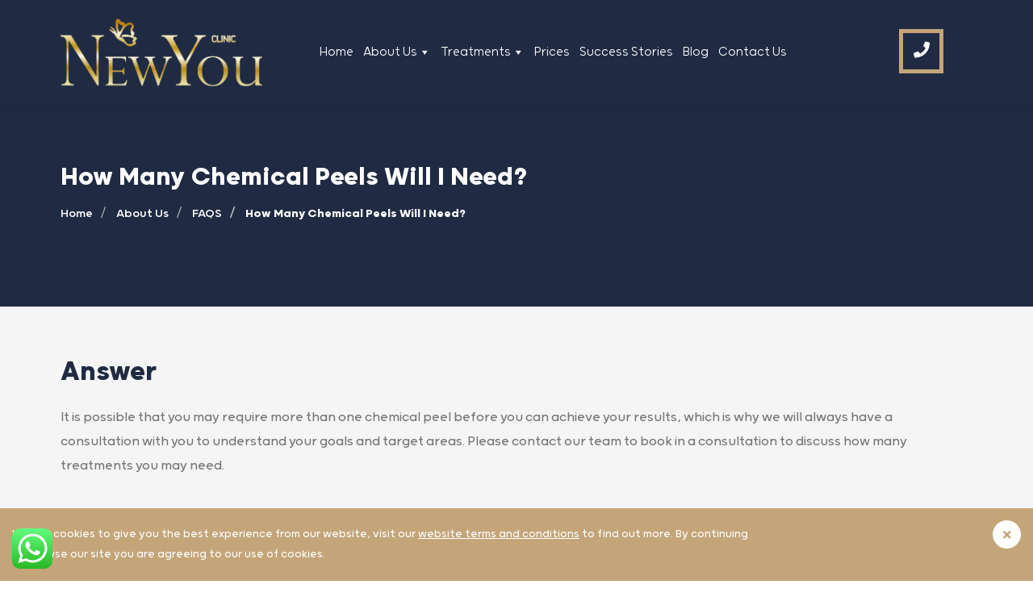

--- FILE ---
content_type: text/html; charset=UTF-8
request_url: https://www.newyoubeauty.co.uk/about-us/faqs/how-many-chemical-peels-will-i-need
body_size: 10849
content:
<!DOCTYPE html> <!--[if IE 7]><html class="ie ie7" lang="en-GB" prefix="og:http://ogp.me/ns#"><![endif]--><!--[if IE 8]><html class="ie ie8" lang="en-GB" prefix="og:http://ogp.me/ns#"><![endif]--><!--[if !(IE 7) & !(IE 8)]><!--><html lang="en-GB" class="no-js"><head><meta charset="UTF-8" /><meta name="viewport" content="width=device-width, initial-scale=1.0, minimum-scale=1.0" /><link rel="profile" href="https://gmpg.org/xfn/11" /><link rel="shortcut icon" href="https://www.newyoubeauty.co.uk/wp-content/themes/new%20you/images/favicon/favicon.ico" type="image/x-icon" /><link rel="apple-touch-icon" sizes="57x57" href="https://www.newyoubeauty.co.uk/wp-content/themes/new%20you/images/favicon/apple-touch-icon-57x57.png" /><link rel="apple-touch-icon" sizes="72x72" href="https://www.newyoubeauty.co.uk/wp-content/themes/new%20you/images/favicon/apple-touch-icon-72x72.png" /><link rel="apple-touch-icon" sizes="76x76" href="https://www.newyoubeauty.co.uk/wp-content/themes/new%20you/images/favicon/apple-touch-icon-76x76.png" /><link rel="apple-touch-icon" sizes="114x114" href="https://www.newyoubeauty.co.uk/wp-content/themes/new%20you/images/favicon/apple-touch-icon-114x114.png" /><link rel="apple-touch-icon" sizes="120x120" href="https://www.newyoubeauty.co.uk/wp-content/themes/new%20you/images/favicon/apple-touch-icon-120x120.png" /><link rel="apple-touch-icon" sizes="144x144" href="https://www.newyoubeauty.co.uk/wp-content/themes/new%20you/images/favicon/apple-touch-icon-144x144.png" /><link rel="apple-touch-icon" sizes="152x152" href="https://www.newyoubeauty.co.uk/wp-content/themes/new%20you/images/favicon/apple-touch-icon-152x152.png" /><meta name="msapplication-TileImage" content="https://www.newyoubeauty.co.uk/wp-content/themes/new%20you/images/favicon/favicon-144x144.png" /><meta name="application-name" content="New You" /><meta name="msapplication-TileColor" content="#d19e7b" /><!--[if lt IE 9]><script src="https://www.newyoubeauty.co.uk/wp-content/themes/new%20you/js/html5.js" ></script><script src="https://www.newyoubeauty.co.uk/wp-content/themes/new%20you/js/respond.js" ></script><![endif]--><meta name='robots' content='index, follow, max-image-preview:large, max-snippet:-1, max-video-preview:-1' /><link media="all" href="https://www.newyoubeauty.co.uk/wp-content/cache/autoptimize/css/autoptimize_8e9a252e6b1f4a5ceb549489d7f381d9.css" rel="stylesheet"><title>Will I Need More Than One Chemical Peel? - New You Beauty</title><meta name="description" content="Depending on the results you are aiming to achieve and your skin type, you may need more than one peel. This can be discussed with our team." /><link rel="canonical" href="https://www.newyoubeauty.co.uk/about-us/faqs/how-many-chemical-peels-will-i-need" /><meta property="og:locale" content="en_GB" /><meta property="og:type" content="article" /><meta property="og:title" content="Will I Need More Than One Chemical Peel? - New You Beauty" /><meta property="og:description" content="Depending on the results you are aiming to achieve and your skin type, you may need more than one peel. This can be discussed with our team." /><meta property="og:url" content="https://www.newyoubeauty.co.uk/about-us/faqs/how-many-chemical-peels-will-i-need" /><meta property="og:site_name" content="New You Beauty" /><meta property="article:modified_time" content="2021-04-19T12:01:27+00:00" /><meta property="og:image" content="https://www.newyoubeauty.co.uk/wp-content/uploads/2019/12/beauty-treatment-room.jpg" /><meta property="og:image:width" content="2100" /><meta property="og:image:height" content="1400" /><meta property="og:image:type" content="image/jpeg" /><meta name="twitter:card" content="summary_large_image" /><meta name="twitter:label1" content="Estimated reading time" /><meta name="twitter:data1" content="1 minute" />  <script>(function(w,d,s,l,i){w[l]=w[l]||[];w[l].push({'gtm.start':
new Date().getTime(),event:'gtm.js'});var f=d.getElementsByTagName(s)[0],
j=d.createElement(s),dl=l!='dataLayer'?'&l='+l:'';j.async=true;j.src=
'https://www.googletagmanager.com/gtm.js?id='+i+dl;f.parentNode.insertBefore(j,f);
})(window,document,'script','dataLayer','GTM-N59P6N5Q');</script>  
  <script  src="https://www.bugherd.com/sidebarv2.js?apikey=ed3aeq4urh0za7glavnk4w" async="true"></script> 
  <script>(function(w,d,s,l,i){w[l]=w[l]||[];w[l].push({'gtm.start':

new Date().getTime(),event:'gtm.js'});var f=d.getElementsByTagName(s)[0],

j=d.createElement(s),dl=l!='dataLayer'?'&l='+l:'';j.async=true;j.src=

'https://www.googletagmanager.com/gtm.js?id='+i+dl;f.parentNode.insertBefore(j,f);

})(window,document,'script','dataLayer','GTM-N59P6N5Q');</script>  <script type="application/ld+json">[{"@context":"http://schema.org/","@type":"LocalBusiness","name":"New You","@id":"https://www.newyoubeauty.co.uk/","logo":"https://www.newyoubeauty.co.uk/wp-content/themes/new%20you/images/logo.png","url":"https://www.newyoubeauty.co.uk/","email":"info@newyoubeauty.co.uk","telephone":"0796 0195 487","legalName":"New You","contactPoint":{"@type":"ContactPoint","telephone":"+44796 0195 487","contactType":"Customer Service"},"address":{"@type":"PostalAddress","streetAddress":"12","addressLocality":"Abington Square","addressRegion":"Northampton","postalCode":"NN14AA","addressCountry":{"@type":"Country","name":"United Kingdom"}},"geo":{"@type":"GeoCoordinates","latitude":"52.0830495","longitude":"-0.7165721"},"sameAs":["https://www.facebook.com/newyouclinicbeauty","https://twitter.com","https://www.instagram.com/_newyoubeauty_/","https://www.linkedin.com","https://plus.google.com","https://www.youtube.com","https://www.pinterest.com"],"openingHoursSpecification":[{"@type":"OpeningHoursSpecification","dayOfWeek":["Monday","Tuesday","Wednesday","Thursday","Friday"],"opens":"10:30","closes":"17:30"},{"@type":"OpeningHoursSpecification","dayOfWeek":["Saturday"],"opens":"11:00","closes":"16:30"},{"@type":"OpeningHoursSpecification","dayOfWeek":["Sunday"],"opens":"0","closes":"0"}],"aggregateRating":{"@type":"AggregateRating","ratingValue":"5","bestRating":"5","worstRating":"1","ratingCount":"33"},"image":"https://www.newyoubeauty.co.uk/wp-content/themes/new%20you/images/logo.png","priceRange":"N/A","potentialAction":{"@type":"ReserveAction","target":{"@type":"EntryPoint","urlTemplate":"https://www.newyoubeauty.co.uk/booking","inLanguage":"en-GB","actionPlatform":["http://schema.org/DesktopWebPlatform","http://schema.org/IOSPlatform","http://schema.org/AndroidPlatform"]},"result":{"@type":"Reservation","name":"Contact Us"}}},{"@context":"http://schema.org/","@type":"Website","name":"New You","url":"https://www.newyoubeauty.co.uk/"}]</script><meta name="theme-color" content="#d19e7b"><meta name="msapplication-navbutton-color" content="#d19e7b"><meta name="apple-mobile-web-app-status-bar-style" content="black-translucent"><meta name="rating" content="General"></head><body class="wp-singular page-template-default page page-id-2256 page-child parent-pageid-445 wp-theme-newyou mega-menu-primary modula-best-grid-gallery" itemscope itemtype="http://schema.org/WebPage"> <noscript><iframe src="https://www.googletagmanager.com/ns.html?id=GTM-N59P6N5Q"
height="0" width="0" style="display:none;visibility:hidden"></iframe></noscript> <a href="#content-area" class="hidden">Skip to main content</a><div id="page" class="site"><div class="page-wrapper"><div class="site-inner"><div class="schema-on-body"><div class="hidden"></div></div><header id="header"><div id="header-bottom" class="main-header sec-full-width"><div class="gi-container-fluid"><div class="gi-row"><div class="gi-col-lg-3 gi-col-md-3 gi-col-sm-2 gi-col-xs-7"> <a class="logo" href="/" title="New You"> <img id="main-logo" src="https://www.newyoubeauty.co.uk/wp-content/themes/new%20you/images/logo.png" alt="New You" /> </a></div><div class="gi-col-xs-5 t-a-r hidden-lg hidden-md hidden-sm"> <a href="tel:07960195487" title="Call New You" class="mb-tel"><i class="fas fa-phone"></i></a> <a class="menu-toggle" href="javascript:void(0);"> <i class="fal fa-bars"></i> </a></div><nav class="primary-navigation mobile-default gi-col-lg-6 gi-col-md-9 gi-col-sm-10"><div id="mega-menu-wrap-primary" class="mega-menu-wrap"><div class="mega-menu-toggle"><div class="mega-toggle-blocks-left"></div><div class="mega-toggle-blocks-center"></div><div class="mega-toggle-blocks-right"><div class='mega-toggle-block mega-menu-toggle-block mega-toggle-block-1' id='mega-toggle-block-1' tabindex='0'><span class='mega-toggle-label' role='button' aria-expanded='false'><span class='mega-toggle-label-closed'>MENU</span><span class='mega-toggle-label-open'>MENU</span></span></div></div></div><ul id="mega-menu-primary" class="mega-menu max-mega-menu mega-menu-horizontal mega-no-js" data-event="hover_intent" data-effect="fade_up" data-effect-speed="200" data-effect-mobile="disabled" data-effect-speed-mobile="0" data-mobile-force-width="false" data-second-click="go" data-document-click="collapse" data-vertical-behaviour="standard" data-breakpoint="767" data-unbind="true" data-mobile-state="collapse_all" data-mobile-direction="vertical" data-hover-intent-timeout="300" data-hover-intent-interval="100"><li class="mega-menu-item mega-menu-item-type-post_type mega-menu-item-object-page mega-menu-item-home mega-align-bottom-left mega-menu-flyout mega-menu-item-42" id="mega-menu-item-42"><a class="mega-menu-link" href="https://www.newyoubeauty.co.uk/" tabindex="0">Home</a></li><li class="mega-menu-item mega-menu-item-type-post_type mega-menu-item-object-page mega-current-page-ancestor mega-menu-item-has-children mega-menu-megamenu mega-menu-grid mega-align-bottom-left mega-menu-grid mega-menu-item-44" id="mega-menu-item-44"><a class="mega-menu-link" href="https://www.newyoubeauty.co.uk/about-us" aria-expanded="false" tabindex="0">About Us<span class="mega-indicator" aria-hidden="true"></span></a><ul class="mega-sub-menu" role='presentation'><li class="mega-menu-row" id="mega-menu-44-0"><ul class="mega-sub-menu" style='--columns:12' role='presentation'><li class="mega-menu-column mega-menu-columns-12-of-12" style="--span:12" id="mega-menu-44-0-0"><ul class="mega-sub-menu"><li class="mega-menu-item mega-menu-item-type-widget widget_custom_html mega-menu-item-custom_html-3" id="mega-menu-item-custom_html-3"><div class="textwidget custom-html-widget"><a class="f-c-secondary p-b-lg heading" href="/about-us" title="About US">About Us</a></div></li><li class="mega-menu-item mega-menu-item-type-post_type mega-menu-item-object-page mega-current-page-ancestor mega-menu-item-447" id="mega-menu-item-447"><a class="mega-menu-link" href="https://www.newyoubeauty.co.uk/about-us/faqs">FAQS</a></li></ul></li></ul></li></ul></li><li class="mega-menu-item mega-menu-item-type-post_type mega-menu-item-object-page mega-menu-item-has-children mega-menu-megamenu mega-menu-grid mega-align-bottom-left mega-menu-grid mega-menu-item-47" id="mega-menu-item-47"><a class="mega-menu-link" href="https://www.newyoubeauty.co.uk/treatments" aria-expanded="false" tabindex="0">Treatments<span class="mega-indicator" aria-hidden="true"></span></a><ul class="mega-sub-menu" role='presentation'><li class="mega-menu-row" id="mega-menu-47-0"><ul class="mega-sub-menu" style='--columns:12' role='presentation'><li class="mega-menu-column mega-menu-columns-6-of-12" style="--span:6" id="mega-menu-47-0-0"><ul class="mega-sub-menu"><li class="mega-menu-item mega-menu-item-type-widget widget_custom_html mega-menu-item-custom_html-8" id="mega-menu-item-custom_html-8"><div class="textwidget custom-html-widget"><p class="f-c-secondary p-b-lg heading">Laser Treatments</p></div></li><li class="mega-menu-item mega-menu-item-type-post_type mega-menu-item-object-page mega-menu-item-133" id="mega-menu-item-133"><a class="mega-menu-link" href="https://www.newyoubeauty.co.uk/treatments/laser-hair-removal">Laser Hair Removal</a></li><li class="mega-menu-item mega-menu-item-type-post_type mega-menu-item-object-page mega-menu-item-1107" id="mega-menu-item-1107"><a class="mega-menu-link" href="https://www.newyoubeauty.co.uk/treatments/laser-tattoo-removal">Laser Tattoo Removal</a></li><li class="mega-menu-item mega-menu-item-type-post_type mega-menu-item-object-page mega-menu-item-4136" id="mega-menu-item-4136"><a class="mega-menu-link" href="https://www.newyoubeauty.co.uk/treatments/laser-carbon">Laser Carbon</a></li><li class="mega-menu-item mega-menu-item-type-post_type mega-menu-item-object-page mega-menu-item-136" id="mega-menu-item-136"><a class="mega-menu-link" href="https://www.newyoubeauty.co.uk/treatments/cosmetic-tattoo-removal">Cosmetic Tattoo Removal</a></li><li class="mega-menu-item mega-menu-item-type-widget widget_custom_html mega-menu-item-custom_html-10" id="mega-menu-item-custom_html-10"><div class="textwidget custom-html-widget"><p class="f-c-secondary p-b-lg heading">Fat Loss Treatments</p></div></li><li class="mega-menu-item mega-menu-item-type-post_type mega-menu-item-object-page mega-menu-item-2954" id="mega-menu-item-2954"><a class="mega-menu-link" href="https://www.newyoubeauty.co.uk/treatments/fat-dissolving">Fat Dissolving</a></li><li class="mega-menu-item mega-menu-item-type-post_type mega-menu-item-object-page mega-menu-item-3997" id="mega-menu-item-3997"><a class="mega-menu-link" href="https://www.newyoubeauty.co.uk/treatments/fat-burner-injections">Fat Burner Injections</a></li><li class="mega-menu-item mega-menu-item-type-widget widget_custom_html mega-menu-item-custom_html-2" id="mega-menu-item-custom_html-2"><div class="textwidget custom-html-widget"><p class="f-c-secondary p-b-lg heading">Hair Loss Treatments</p></div></li><li class="mega-menu-item mega-menu-item-type-post_type mega-menu-item-object-page mega-menu-item-139" id="mega-menu-item-139"><a class="mega-menu-link" href="https://www.newyoubeauty.co.uk/treatments/scalp-micropigmentation">Scalp Micropigmentation</a></li><li class="mega-menu-item mega-menu-item-type-widget widget_custom_html mega-menu-item-custom_html-11" id="mega-menu-item-custom_html-11"><div class="textwidget custom-html-widget"><p class="f-c-secondary p-b-lg heading">Body Sculpting</p></div></li><li class="mega-menu-item mega-menu-item-type-post_type mega-menu-item-object-page mega-menu-item-3325" id="mega-menu-item-3325"><a class="mega-menu-link" href="https://www.newyoubeauty.co.uk/treatments/velashape-in-northampton">Velashape 3</a></li></ul></li><li class="mega-menu-column mega-menu-columns-6-of-12" style="--span:6" id="mega-menu-47-0-1"><ul class="mega-sub-menu"><li class="mega-menu-item mega-menu-item-type-widget widget_custom_html mega-menu-item-custom_html-9" id="mega-menu-item-custom_html-9"><div class="textwidget custom-html-widget"><p class="f-c-secondary p-b-lg heading">Beauty Treatments</p></div></li><li class="mega-menu-item mega-menu-item-type-post_type mega-menu-item-object-page mega-menu-item-1742" id="mega-menu-item-1742"><a class="mega-menu-link" href="https://www.newyoubeauty.co.uk/treatments/semi-permanent-make-up">Semi-Permanent Makeup</a></li><li class="mega-menu-item mega-menu-item-type-post_type mega-menu-item-object-page mega-menu-item-132" id="mega-menu-item-132"><a class="mega-menu-link" href="https://www.newyoubeauty.co.uk/treatments/dermaplaning">Dermaplaning</a></li><li class="mega-menu-item mega-menu-item-type-post_type mega-menu-item-object-page mega-menu-item-1588" id="mega-menu-item-1588"><a class="mega-menu-link" href="https://www.newyoubeauty.co.uk/treatments/geneo-facial">GeneO+ 3in1 Facial</a></li><li class="mega-menu-item mega-menu-item-type-post_type mega-menu-item-object-page mega-menu-item-2077" id="mega-menu-item-2077"><a class="mega-menu-link" href="https://www.newyoubeauty.co.uk/treatments/microdermabrasion">Microdermabrasion</a></li><li class="mega-menu-item mega-menu-item-type-post_type mega-menu-item-object-page mega-menu-item-1741" id="mega-menu-item-1741"><a class="mega-menu-link" href="https://www.newyoubeauty.co.uk/treatments/microneedling">Microneedling</a></li><li class="mega-menu-item mega-menu-item-type-post_type mega-menu-item-object-page mega-menu-item-2263" id="mega-menu-item-2263"><a class="mega-menu-link" href="https://www.newyoubeauty.co.uk/treatments/chemical-peel">Chemical Peel</a></li><li class="mega-menu-item mega-menu-item-type-post_type mega-menu-item-object-page mega-menu-item-4003" id="mega-menu-item-4003"><a class="mega-menu-link" href="https://www.newyoubeauty.co.uk/treatments/iv-drip">Iv Drip</a></li><li class="mega-menu-item mega-menu-item-type-post_type mega-menu-item-object-page mega-menu-item-4006" id="mega-menu-item-4006"><a class="mega-menu-link" href="https://www.newyoubeauty.co.uk/treatments/fillers">Fillers</a></li><li class="mega-menu-item mega-menu-item-type-post_type mega-menu-item-object-page mega-menu-item-4014" id="mega-menu-item-4014"><a class="mega-menu-link" href="https://www.newyoubeauty.co.uk/treatments/anti-wrinkle-injections">Anti-Wrinkle Injections</a></li></ul></li></ul></li><li class="mega-menu-row" id="mega-menu-47-2"><ul class="mega-sub-menu" style='--columns:12' role='presentation'><li class="mega-menu-column mega-menu-columns-3-of-12" style="--span:3" id="mega-menu-47-2-0"></li></ul></li></ul></li><li class="mega-menu-item mega-menu-item-type-post_type mega-menu-item-object-page mega-align-bottom-left mega-menu-flyout mega-menu-item-4118" id="mega-menu-item-4118"><a class="mega-menu-link" href="https://www.newyoubeauty.co.uk/prices-services" tabindex="0">Prices</a></li><li class="mega-menu-item mega-menu-item-type-taxonomy mega-menu-item-object-category mega-align-bottom-left mega-menu-flyout mega-menu-item-1516" id="mega-menu-item-1516"><a class="mega-menu-link" href="https://www.newyoubeauty.co.uk/success-stories" tabindex="0">Success Stories</a></li><li class="mega-menu-item mega-menu-item-type-post_type mega-menu-item-object-page mega-align-bottom-left mega-menu-flyout mega-menu-item-43" id="mega-menu-item-43"><a class="mega-menu-link" href="https://www.newyoubeauty.co.uk/blog" tabindex="0">Blog</a></li><li class="mega-menu-item mega-menu-item-type-post_type mega-menu-item-object-page mega-align-bottom-left mega-menu-flyout mega-menu-item-45" id="mega-menu-item-45"><a class="mega-menu-link" href="https://www.newyoubeauty.co.uk/contact-us" tabindex="0">Contact Us</a></li></ul></div></nav><div class="gi-col-lg-3 hidden-xs hidden-sm hidden-md t-a-r cta-btn header-btns"> <a href="tel:07960195487" title="Call New You" class="mb-tel-desktop"><i class="fas fa-phone"></i> </a><a href="https://www.fresha.com/new-you-beauty-clinic-1u5d7i8t/booking?menu=true&amp;_gl=1*1l6a4yg*_ga*MjEwNjc5NzA3OC4xNjk4MDQ5OTk2*_ga_K7D45Z0T73*MTY5OTQ0OTE2OS4zLjEuMTY5OTQ1MDIxNC4wLjAuMA.." class="btn btn-default btn-pr header-book-btn" title="Contact Us" target="_blank" rel="nofollow noopener"> <span>Book Now</span> <i class="fal fa-long-arrow-right"></i> </a></div></div></div></div></header><div id="content-area" class="site-content"><section id="title-bar" class="sec-full-width bg-c-secondary"><div class="gi-container-fluid"><div class="gi-row"><div class="gi-col-sm-12"><h1 class="title-bar-heading wow fadeInLeft">How Many Chemical Peels Will I Need?</h1></div></div><div class="gi-row"><div class="gi-col-sm-12"><ul class="breadcrumb wow fadeInLeft" data-wow-delay="0.25s" itemscope itemtype="http://schema.org/BreadcrumbList"><li itemprop="itemListElement" itemscope itemtype="http://schema.org/ListItem"><a href="https://www.newyoubeauty.co.uk" title="New You"  itemprop="item"><span itemprop="name">Home</span></a><meta itemprop="position" content="1" /></li><li itemprop="itemListElement" itemscope itemtype="http://schema.org/ListItem"><a href="https://www.newyoubeauty.co.uk/about-us" title="About Us" itemtype="http://schema.org/Thing" itemprop="item"><span itemprop="name">About Us</span></a><meta itemprop="position" content="2" /></li><li itemprop="itemListElement" itemscope itemtype="http://schema.org/ListItem"><a href="https://www.newyoubeauty.co.uk/about-us/faqs" title="FAQS" itemtype="http://schema.org/Thing" itemprop="item"><span itemprop="name">FAQS</span></a><meta itemprop="position" content="3" /></li><li class="active" itemprop="itemListElement" itemscope itemtype="http://schema.org/ListItem"><meta  itemprop="item" content="https://www.newyoubeauty.co.uk/about-us/faqs/how-many-chemical-peels-will-i-need" /><span itemprop="name">How Many Chemical Peels Will I Need?</span><meta itemprop="position" content="4" /></li></ul></div></div></div></section><div id="main-content" class="gi-container-fluid"><div class="gi-row"><div id="primary" class="content-area gi-col-sm-12"><div id="content" class="site-content"><div id="post-2256" class="post-2256 page type-page status-publish has-post-thumbnail hentry"><div class="post-info hidden">Published by <span class="author_name vcard"><span class="fn">New You</span></span> on <time class="published" datetime="2021-04-19 13:01:26">19<sup>th</sup> April 2021</time>, <span class="entry-title">How Many Chemical Peels Will I Need?</span>, Updated on <time class="updated" datetime="2021-04-19 13:01:27">19<sup>th</sup> April 2021</time></div><div class="entry-content"><section class="sec sec-full-width bg-c-grey"><div class="gi-container-fluid"><div class="gi-row"><div class="gi-col-sm-12"><h2 class="headline f-c-secondary wow fadeInLeft">Answer</h2><p class="wow fadeInLeft" data-wow-delay="0.25s">It is possible that you may require more than one chemical peel before you can achieve your results, which is why we will always have a consultation with you to understand your goals and target areas. Please contact our team to book in a consultation to discuss how many treatments you may need.</p></div></div></div></section><section class="sec sec-full-width blogs"><div class="gi-container-fluid"><div class="gi-row"><div class="gi-col-xs-12 gi-col-sm-12 gi-col-md-12 gi-col-lg-12"><p class="subheading i f-c-default wow fadeInLeft"><i class="fas fa-circle"></i>Learn From The Best</p><h3 class="f-c-secondary p-b-lg headline wow fadeInLeft" data-wow-delay="0.25s">Our Latest News & Articles</h3></div></div><div class="gi-row"><div class="gi-col-sm-12 gi-col-md-12 lg-cus gi-col-lg-4 cs-l"><div class="rp wow fadeIn" data-wow-delay="0s"><a href="https://www.newyoubeauty.co.uk/blog/2023/05/21/how-to-build-a-skincare-routine" title="Read More"><div class="img-wrapper"><div class="overlay"></div><img decoding="async" src="https://www.newyoubeauty.co.uk/wp-content/themes/new%20you/images/placeholder-image.png" data-src="https://www.newyoubeauty.co.uk/wp-content/uploads/2020/11/glowing-skin-1.jpg" alt="How To Build A Skincare Routine" class="lazy" /></div><div class="rp-text"><span class="heading h4">How To Build A Skincare Routine</span><p class="excerpt">Whether you have had an acne flare-up or looking to bring some glow back to those cheeks, perfecting your skincare routine can do wonders for your ...</p><span class="fake block">Learn More <i class="fal fa-long-arrow-right m-l-xs"></i></span></div></a></div></div><div class="gi-col-sm-12 gi-col-md-12 lg-cus gi-col-lg-4 cs-l"><div class="rp wow fadeIn" data-wow-delay="0.25s"><a href="https://www.newyoubeauty.co.uk/blog/2023/02/24/how-does-laser-tattoo-removal-work" title="Read More"><div class="img-wrapper"><div class="overlay"></div><img decoding="async" src="https://www.newyoubeauty.co.uk/wp-content/themes/new%20you/images/placeholder-image.png" data-src="https://www.newyoubeauty.co.uk/wp-content/uploads/2023/02/laser-tattoo-removal-at-new-you.jpg" alt="How Does Laser Tattoo Removal Work?" class="lazy" /></div><div class="rp-text"><span class="heading h4">How Does Laser Tattoo Removal Work?</span><p class="excerpt">Getting a tattoo is an exciting milestone, but with time, it's not uncommon for many to regret their decision. Whether the tattoo was poorly done i...</p><span class="fake block">Learn More <i class="fal fa-long-arrow-right m-l-xs"></i></span></div></a></div></div><div class="gi-col-sm-12 gi-col-md-12 lg-cus gi-col-lg-4 cs-l"><div class="rp wow fadeIn" data-wow-delay="0.5s"><a href="https://www.newyoubeauty.co.uk/blog/2022/11/17/top-8-mens-beauty-treatments" title="Read More"><div class="img-wrapper"><div class="overlay"></div><img decoding="async" src="https://www.newyoubeauty.co.uk/wp-content/themes/new%20you/images/placeholder-image.png" data-src="https://www.newyoubeauty.co.uk/wp-content/uploads/2022/11/man-applying-moisturiser.jpg" alt="Top 8 Men&#8217;s Beauty Treatments" class="lazy" /></div><div class="rp-text"><span class="heading h4">Top 8 Men&#8217;s Beauty Treatments</span><p class="excerpt">We're now officially in the winter months, which means that our skin is in need of a little extra TLC to stay healthy, nourished and brimming with ...</p><span class="fake block">Learn More <i class="fal fa-long-arrow-right m-l-xs"></i></span></div></a></div></div></div></div></section></div></div></div></div></div></div></div><div class="pp-pop-up hidden"><div class="gi-container-fluid"><div class="gi-row"><div class="gi-col-sm-9 gi-col-xs-9"><p>We use cookies to give you the best experience from our website, visit our <a href="/website-terms-and-conditions" title="Privacy Policy">website terms and conditions</a> to find out more. By continuing to browse our site you are agreeing to our use of cookies.</p></div><div class="gi-col-sm-3 gi-col-xs-3 t-a-r"> <a href="javascript:void(0);" title="Close" class="close"><i class="fas fa-times"></i></a></div></div></div></div><footer id="footer"><div id="footer-topper" class="bg-c-default sec-full-width"><div class="gi-container-fluid"><div class="gi-row"><div class="gi-col-sm-12 gi-col-xs-12 gi-col-md-8 gi-col-lg-8 "><h3 class="headline f-c-white">Begin Creating Your <span class="f-w-bold">Tailored</span> Treatment Plan</h3><p class="f-c-white">Interested in one of our popular services? Contact our dedicated team to book your consultation.</p></div><div class="gi-col-sm-12 gi-col-xs-12 gi-col-md-4 gi-col-lg-4 t-a-r cta-btn"> <a href="https://www.fresha.com/new-you-beauty-clinic-1u5d7i8t/booking?menu=true"  target="_blank" rel="noopener nofollow"  class="btn btn-primary btn-border btn-pr" title="Contact Us"><span>Book In With Us Now</span><i class="fal fa-long-arrow-right"></i></a></div></div></div></div><div id="footer-top" class="sec-full-width"><div class="gi-container-fluid"><div class="gi-row"><div class="gi-col-sm-6 gi-col-md-3 gi-col-lg-3 gi-col-xs-6 gi-col-xxs-12 "> <a class="logo" href="/" title="New You"> <img src="https://www.newyoubeauty.co.uk/wp-content/themes/new%20you/images/logo.png" alt="New You" /> </a><div itemscope itemtype="http://schema.org/Organization"><meta itemprop="name" content="New You"><meta itemprop="image" content="https://www.newyoubeauty.co.uk/wp-content/themes/new%20you/images/logo.png"><ul class="dets"><li itemprop="telephone"><span class="label"><i class="fas fa-mobile-alt"></i></span> <a href="tel:07960195487" title="Call New You">0796 0195 487</a></li><li itemprop="email"><span class="label"><i class="fas fa-envelope"></i></span> <a href="/cdn-cgi/l/email-protection#2a43444c456a444f5d53455f484f4b5f5e53044945045f41" title="Email New You"><span class="__cf_email__" data-cfemail="177e797178577972606e786275727662636e39747839627c">[email&#160;protected]</span></a></li><li itemprop="address" itemscope itemtype="http://schema.org/PostalAddress"><span class="label"><i class="fas fa-map-marker-alt"></i></span> <a href="https://goo.gl/maps/XwNqU3NvfD9qBnY26" title="New You's Address" target="_blank" rel="noopener"><span itemprop="streetAddress">12</span>, <span itemprop="addressLocality">Abington Square</span>, <span itemprop="addressRegion">Northampton</span>, <span itemprop="addressCountry">United Kingdom</span>, <span itemprop="addressCountry">NN14AA</span></a></li></ul></div><ul class="social"><li><a href="https://www.facebook.com/newyouclinicbeauty" title="New You's Facebook" target="_blank" rel="noopener"><i class="fab fa-facebook-f"></i></a></li><li><a href="https://www.instagram.com/_newyoubeauty_/" title="New You's Instagram" target="_blank" rel="noopener"><i class="fab fa-instagram"></i></a></li></ul></div><div class="gi-col-sm-6 gi-col-md-3 gi-col-lg-5 gi-col-xs-6 gi-col-xxs-12 navi p-n"><div class="gi-col-sm-12 gi-col-md-12 gi-col-lg-6 gi-col-xs-12 gi-col-xxs-12 navi"><h4 class="f-c-default">Navigation</h4><ul class=""><li><a href="/about-us/faqs" title="FAQs">FAQs</a></li><li><a href="/blog" title="Blog">Blog</a></li><li><a href="/review" title="Review">Review</a></li><li><a href="/success-stories" title="Success Stories">Success Stories</a></li><li><a href="/areas-we-cover" title="Areas We Cover">Areas We Cover</a></li><li><a href="/contact-us" title="Contact Us">Contact Us</a></li><li><a href="/about-us" title="About Us">About Us</a></li></ul></div><div class="hidden-md hidden-sm hidden-xs gi-col-lg-6 navi"><h4 class="f-c-default hidden-md hidden-sm hidden-xsf-c-default">Treatments</h4><ul class=" hidden-md hidden-sm hidden-xs"><li><a href="/treatments/dermaplaning" title="Dermaplaning"> Dermaplaning </a></li><li><a href="/treatments/scalp-micropigmentation" title="Scalp MicroPigmentation"> Scalp Micro Pigmentation </a></li><li><a href="/treatments/laser-hair-removal" title="Laser Hair Removal"> Laser Hair Removal </a></li><li><a href="/treatments/laser-carbon-peel" title="Laser Carbon Peel"> Laser Carbon Peel </a></li><li><a href="/treatments/cosmetic-tattoo-removal" title="Cosmetic Tattoo Removal"> Cosmetic Tattoo Removal </a></li><li><a href="/treatments/laser-tattoo-removal" title="Laser Tattoo Removal"> Laser Tattoo Removal </a></li></ul></div></div><div class="gi-col-sm-12 gi-col-md-6 gi-col-lg-4 gi-col-xs-12 newsletter"><h4 class="f-c-default">Sign Up To Our Newsletter</h4><p>Don't miss a thing!</p><section id="yikes-mailchimp-container-1" class="yikes-mailchimp-container yikes-mailchimp-container-1 "><form id="newsletter-1" class="yikes-easy-mc-form yikes-easy-mc-form-1  " method="POST" data-attr-form-id="1"> <label for="yikes-easy-mc-form-1-EMAIL"  class="EMAIL-label yikes-mailchimp-field-required "> <span class="EMAIL-label"> Email Address </span> <input id="yikes-easy-mc-form-1-EMAIL"  name="EMAIL"  placeholder="Email Address"  class="yikes-easy-mc-email wpcf7-form-control wpcf7-text wpcf7-email"  required="required" type="email"  value=""> </label> <input type="hidden" name="yikes-mailchimp-honeypot" id="yikes-mailchimp-honeypot-1" value=""> <input type="hidden" name="yikes-mailchimp-associated-list-id" id="yikes-mailchimp-associated-list-id-1" value="df6c865edb"> <input type="hidden" name="yikes-mailchimp-submitted-form" id="yikes-mailchimp-submitted-form-1" value="1"> <button type="submit" class="yikes-easy-mc-submit-button yikes-easy-mc-submit-button-1 btn btn-primary "> <span class="yikes-mailchimp-submit-button-span-text">Submit</span></button> <input type="hidden" id="yikes_easy_mc_new_subscriber_1" name="yikes_easy_mc_new_subscriber" value="232d74ef3f"> <input type="hidden" name="_wp_http_referer" value="/about-us/faqs/how-many-chemical-peels-will-i-need" /></form></section></div></div></div></div><div id="footer-bottom" class="hr sec-full-width"><div class="gi-container-fluid"><div class="gi-row"><div class="gi-col-sm-12 gi-col-md-12 gi-col-lg-6 top"><p class="copyright f-c-white"> © Copyright 2026 New You  - <a href="https://www.gudideas.co.uk/services/web" title="Gud Ideas Web Servies">Web Design </a> & <a href="https://www.gudideas.co.uk/services/marketing" title="Gud Ideas Marketing Servies"> SEO </a> by Gud Ideas</p></div><div class="gi-col-sm-12 gi-col-md-12 gi-col-lg-6"><ul class="inline copyright t-a-r"><li> <a href="/media-centre" title="Media Centre"> Media Centre </a></li><li> <a href="/subscription" title="Subscription"> Subscription </a></li><li> <a href="/website-terms-and-conditions" title="Website T &amp; C's"> Website T &amp; C's </a></li><li> <a href="/sitemap" title="Sitemap"> Sitemap </a></li><li> <a href="/sitemap_index.xml" title="XML Sitemap" target="_blank"> XML Sitemap </a></li></ul></div></div></div></div></footer> <a id="move-up-toggle" href="javascript:void(0);" class="popup"><i class="fal fa-chevron-up"></i></a></div></div></div> <script data-cfasync="false" src="/cdn-cgi/scripts/5c5dd728/cloudflare-static/email-decode.min.js"></script><script type="speculationrules">{"prefetch":[{"source":"document","where":{"and":[{"href_matches":"\/*"},{"not":{"href_matches":["\/wp-*.php","\/wp-admin\/*","\/wp-content\/uploads\/*","\/wp-content\/*","\/wp-content\/plugins\/*","\/wp-content\/themes\/new%20you\/*","\/*\\?(.+)"]}},{"not":{"selector_matches":"a[rel~=\"nofollow\"]"}},{"not":{"selector_matches":".no-prefetch, .no-prefetch a"}}]},"eagerness":"conservative"}]}</script> <div class="ht-ctc ht-ctc-chat ctc-analytics ctc_wp_desktop style-2  " id="ht-ctc-chat" 
 style="display: none;  position: fixed; bottom: 15px; left: 15px;"   ><div class="ht_ctc_style ht_ctc_chat_style"><div  style="display: flex; justify-content: center; align-items: center;  " class="ctc-analytics ctc_s_2"><p class="ctc-analytics ctc_cta ctc_cta_stick ht-ctc-cta  ht-ctc-cta-hover " style="padding: 0px 16px; line-height: 1.6; font-size: 15px; background-color: #25D366; color: #ffffff; border-radius:10px; margin:0 10px;  display: none; order: 1; ">Need Help?</p> <svg style="pointer-events:none; display:block; height:50px; width:50px;" width="50px" height="50px" viewBox="0 0 1024 1024"> <defs> <path id="htwasqicona-chat" d="M1023.941 765.153c0 5.606-.171 17.766-.508 27.159-.824 22.982-2.646 52.639-5.401 66.151-4.141 20.306-10.392 39.472-18.542 55.425-9.643 18.871-21.943 35.775-36.559 50.364-14.584 14.56-31.472 26.812-50.315 36.416-16.036 8.172-35.322 14.426-55.744 18.549-13.378 2.701-42.812 4.488-65.648 5.3-9.402.336-21.564.505-27.15.505l-504.226-.081c-5.607 0-17.765-.172-27.158-.509-22.983-.824-52.639-2.646-66.152-5.4-20.306-4.142-39.473-10.392-55.425-18.542-18.872-9.644-35.775-21.944-50.364-36.56-14.56-14.584-26.812-31.471-36.415-50.314-8.174-16.037-14.428-35.323-18.551-55.744-2.7-13.378-4.487-42.812-5.3-65.649-.334-9.401-.503-21.563-.503-27.148l.08-504.228c0-5.607.171-17.766.508-27.159.825-22.983 2.646-52.639 5.401-66.151 4.141-20.306 10.391-39.473 18.542-55.426C34.154 93.24 46.455 76.336 61.07 61.747c14.584-14.559 31.472-26.812 50.315-36.416 16.037-8.172 35.324-14.426 55.745-18.549 13.377-2.701 42.812-4.488 65.648-5.3 9.402-.335 21.565-.504 27.149-.504l504.227.081c5.608 0 17.766.171 27.159.508 22.983.825 52.638 2.646 66.152 5.401 20.305 4.141 39.472 10.391 55.425 18.542 18.871 9.643 35.774 21.944 50.363 36.559 14.559 14.584 26.812 31.471 36.415 50.315 8.174 16.037 14.428 35.323 18.551 55.744 2.7 13.378 4.486 42.812 5.3 65.649.335 9.402.504 21.564.504 27.15l-.082 504.226z"/> </defs> <linearGradient id="htwasqiconb-chat" gradientUnits="userSpaceOnUse" x1="512.001" y1=".978" x2="512.001" y2="1025.023"> <stop offset="0" stop-color="#61fd7d"/> <stop offset="1" stop-color="#2bb826"/> </linearGradient> <use xlink:href="#htwasqicona-chat" overflow="visible" style="fill: url(#htwasqiconb-chat)" fill="url(#htwasqiconb-chat)"/> <g> <path style="fill: #FFFFFF;" fill="#FFF" d="M783.302 243.246c-69.329-69.387-161.529-107.619-259.763-107.658-202.402 0-367.133 164.668-367.214 367.072-.026 64.699 16.883 127.854 49.017 183.522l-52.096 190.229 194.665-51.047c53.636 29.244 114.022 44.656 175.482 44.682h.151c202.382 0 367.128-164.688 367.21-367.094.039-98.087-38.121-190.319-107.452-259.706zM523.544 808.047h-.125c-54.767-.021-108.483-14.729-155.344-42.529l-11.146-6.612-115.517 30.293 30.834-112.592-7.259-11.544c-30.552-48.579-46.688-104.729-46.664-162.379.066-168.229 136.985-305.096 305.339-305.096 81.521.031 158.154 31.811 215.779 89.482s89.342 134.332 89.312 215.859c-.066 168.243-136.984 305.118-305.209 305.118zm167.415-228.515c-9.177-4.591-54.286-26.782-62.697-29.843-8.41-3.062-14.526-4.592-20.645 4.592-6.115 9.182-23.699 29.843-29.053 35.964-5.352 6.122-10.704 6.888-19.879 2.296-9.176-4.591-38.74-14.277-73.786-45.526-27.275-24.319-45.691-54.359-51.043-63.543-5.352-9.183-.569-14.146 4.024-18.72 4.127-4.109 9.175-10.713 13.763-16.069 4.587-5.355 6.117-9.183 9.175-15.304 3.059-6.122 1.529-11.479-.765-16.07-2.293-4.591-20.644-49.739-28.29-68.104-7.447-17.886-15.013-15.466-20.645-15.747-5.346-.266-11.469-.322-17.585-.322s-16.057 2.295-24.467 11.478-32.113 31.374-32.113 76.521c0 45.147 32.877 88.764 37.465 94.885 4.588 6.122 64.699 98.771 156.741 138.502 21.892 9.45 38.982 15.094 52.308 19.322 21.98 6.979 41.982 5.995 57.793 3.634 17.628-2.633 54.284-22.189 61.932-43.615 7.646-21.427 7.646-39.791 5.352-43.617-2.294-3.826-8.41-6.122-17.585-10.714z"/> </g> </svg></div></div></div> <span class="ht_ctc_chat_data" 
 data-no_number=""
 data-settings="{&quot;number&quot;:&quot;447960195487&quot;,&quot;pre_filled&quot;:&quot;&quot;,&quot;dis_m&quot;:&quot;show&quot;,&quot;dis_d&quot;:&quot;show&quot;,&quot;css&quot;:&quot;display: none; cursor: pointer; z-index: 99999999;&quot;,&quot;pos_d&quot;:&quot;position: fixed; bottom: 15px; left: 15px;&quot;,&quot;pos_m&quot;:&quot;position: fixed; bottom: 15px; left: 15px;&quot;,&quot;schedule&quot;:&quot;no&quot;,&quot;se&quot;:150,&quot;ani&quot;:&quot;no-animation&quot;,&quot;url_target_d&quot;:&quot;_blank&quot;,&quot;ga&quot;:&quot;yes&quot;,&quot;fb&quot;:&quot;yes&quot;,&quot;g_init&quot;:&quot;default&quot;,&quot;g_an_event_name&quot;:&quot;chat: {number}&quot;,&quot;pixel_event_name&quot;:&quot;Click to Chat by HoliThemes&quot;}" 
 ></span> <script  id="wp-i18n-js-after">wp.i18n.setLocaleData( { 'text direction\u0004ltr': [ 'ltr' ] } );</script> <script  id="contact-form-7-js-translations">( function( domain, translations ) {
	var localeData = translations.locale_data[ domain ] || translations.locale_data.messages;
	localeData[""].domain = domain;
	wp.i18n.setLocaleData( localeData, domain );
} )( "contact-form-7", {"translation-revision-date":"2024-05-21 11:58:24+0000","generator":"GlotPress\/4.0.1","domain":"messages","locale_data":{"messages":{"":{"domain":"messages","plural-forms":"nplurals=2; plural=n != 1;","lang":"en_GB"},"Error:":["Error:"]}},"comment":{"reference":"includes\/js\/index.js"}} );</script> <script  id="contact-form-7-js-before">var wpcf7 = {
    "api": {
        "root": "https:\/\/www.newyoubeauty.co.uk\/wp-json\/",
        "namespace": "contact-form-7\/v1"
    }
};</script> <script  id="wpcf7-redirect-script-js-extra">var wpcf7r = {"ajax_url":"https:\/\/www.newyoubeauty.co.uk\/wp-admin\/admin-ajax.php"};</script> <script  src="https://www.google.com/recaptcha/api.js?render=6LeaFXEoAAAAAJjWJmWkCJdhTAi958EZHvSz0aCw&amp;ver=3.0" id="google-recaptcha-js"></script> <script  id="wpcf7-recaptcha-js-before">var wpcf7_recaptcha = {
    "sitekey": "6LeaFXEoAAAAAJjWJmWkCJdhTAi958EZHvSz0aCw",
    "actions": {
        "homepage": "homepage",
        "contactform": "contactform"
    }
};</script> <script  id="yikes-easy-mc-ajax-js-extra">var yikes_mailchimp_ajax = {"ajax_url":"https:\/\/www.newyoubeauty.co.uk\/wp-admin\/admin-ajax.php","page_data":"2256","interest_group_checkbox_error":"This field is required.","preloader_url":"https:\/\/www.newyoubeauty.co.uk\/wp-content\/plugins\/yikes-inc-easy-mailchimp-extender\/includes\/images\/ripple.svg","loading_dots":"https:\/\/www.newyoubeauty.co.uk\/wp-content\/plugins\/yikes-inc-easy-mailchimp-extender\/includes\/images\/bars.svg","ajax_security_nonce":"d59270d314","feedback_message_placement":"before"};</script> <script  id="form-submission-helpers-js-extra">var form_submission_helpers = {"ajax_url":"https:\/\/www.newyoubeauty.co.uk\/wp-admin\/admin-ajax.php","preloader_url":"https:\/\/www.newyoubeauty.co.uk\/wp-admin\/images\/wpspin_light.gif","countries_with_zip":{"US":"US","GB":"GB","CA":"CA","IE":"IE","CN":"CN","IN":"IN","AU":"AU","BR":"BR","MX":"MX","IT":"IT","NZ":"NZ","JP":"JP","FR":"FR","GR":"GR","DE":"DE","NL":"NL","PT":"PT","ES":"ES"},"page_data":"2256"};</script> <script defer src="https://www.newyoubeauty.co.uk/wp-content/cache/autoptimize/js/autoptimize_28eeb122a1a5d0681bd913b7d77d1132.js"></script><script defer src="https://static.cloudflareinsights.com/beacon.min.js/vcd15cbe7772f49c399c6a5babf22c1241717689176015" integrity="sha512-ZpsOmlRQV6y907TI0dKBHq9Md29nnaEIPlkf84rnaERnq6zvWvPUqr2ft8M1aS28oN72PdrCzSjY4U6VaAw1EQ==" data-cf-beacon='{"version":"2024.11.0","token":"492408a7751f43d19bd203852b7474fa","r":1,"server_timing":{"name":{"cfCacheStatus":true,"cfEdge":true,"cfExtPri":true,"cfL4":true,"cfOrigin":true,"cfSpeedBrain":true},"location_startswith":null}}' crossorigin="anonymous"></script>
</body></html>

--- FILE ---
content_type: text/html; charset=utf-8
request_url: https://www.google.com/recaptcha/api2/anchor?ar=1&k=6LeaFXEoAAAAAJjWJmWkCJdhTAi958EZHvSz0aCw&co=aHR0cHM6Ly93d3cubmV3eW91YmVhdXR5LmNvLnVrOjQ0Mw..&hl=en&v=N67nZn4AqZkNcbeMu4prBgzg&size=invisible&anchor-ms=20000&execute-ms=30000&cb=w5il3chhjd39
body_size: 48683
content:
<!DOCTYPE HTML><html dir="ltr" lang="en"><head><meta http-equiv="Content-Type" content="text/html; charset=UTF-8">
<meta http-equiv="X-UA-Compatible" content="IE=edge">
<title>reCAPTCHA</title>
<style type="text/css">
/* cyrillic-ext */
@font-face {
  font-family: 'Roboto';
  font-style: normal;
  font-weight: 400;
  font-stretch: 100%;
  src: url(//fonts.gstatic.com/s/roboto/v48/KFO7CnqEu92Fr1ME7kSn66aGLdTylUAMa3GUBHMdazTgWw.woff2) format('woff2');
  unicode-range: U+0460-052F, U+1C80-1C8A, U+20B4, U+2DE0-2DFF, U+A640-A69F, U+FE2E-FE2F;
}
/* cyrillic */
@font-face {
  font-family: 'Roboto';
  font-style: normal;
  font-weight: 400;
  font-stretch: 100%;
  src: url(//fonts.gstatic.com/s/roboto/v48/KFO7CnqEu92Fr1ME7kSn66aGLdTylUAMa3iUBHMdazTgWw.woff2) format('woff2');
  unicode-range: U+0301, U+0400-045F, U+0490-0491, U+04B0-04B1, U+2116;
}
/* greek-ext */
@font-face {
  font-family: 'Roboto';
  font-style: normal;
  font-weight: 400;
  font-stretch: 100%;
  src: url(//fonts.gstatic.com/s/roboto/v48/KFO7CnqEu92Fr1ME7kSn66aGLdTylUAMa3CUBHMdazTgWw.woff2) format('woff2');
  unicode-range: U+1F00-1FFF;
}
/* greek */
@font-face {
  font-family: 'Roboto';
  font-style: normal;
  font-weight: 400;
  font-stretch: 100%;
  src: url(//fonts.gstatic.com/s/roboto/v48/KFO7CnqEu92Fr1ME7kSn66aGLdTylUAMa3-UBHMdazTgWw.woff2) format('woff2');
  unicode-range: U+0370-0377, U+037A-037F, U+0384-038A, U+038C, U+038E-03A1, U+03A3-03FF;
}
/* math */
@font-face {
  font-family: 'Roboto';
  font-style: normal;
  font-weight: 400;
  font-stretch: 100%;
  src: url(//fonts.gstatic.com/s/roboto/v48/KFO7CnqEu92Fr1ME7kSn66aGLdTylUAMawCUBHMdazTgWw.woff2) format('woff2');
  unicode-range: U+0302-0303, U+0305, U+0307-0308, U+0310, U+0312, U+0315, U+031A, U+0326-0327, U+032C, U+032F-0330, U+0332-0333, U+0338, U+033A, U+0346, U+034D, U+0391-03A1, U+03A3-03A9, U+03B1-03C9, U+03D1, U+03D5-03D6, U+03F0-03F1, U+03F4-03F5, U+2016-2017, U+2034-2038, U+203C, U+2040, U+2043, U+2047, U+2050, U+2057, U+205F, U+2070-2071, U+2074-208E, U+2090-209C, U+20D0-20DC, U+20E1, U+20E5-20EF, U+2100-2112, U+2114-2115, U+2117-2121, U+2123-214F, U+2190, U+2192, U+2194-21AE, U+21B0-21E5, U+21F1-21F2, U+21F4-2211, U+2213-2214, U+2216-22FF, U+2308-230B, U+2310, U+2319, U+231C-2321, U+2336-237A, U+237C, U+2395, U+239B-23B7, U+23D0, U+23DC-23E1, U+2474-2475, U+25AF, U+25B3, U+25B7, U+25BD, U+25C1, U+25CA, U+25CC, U+25FB, U+266D-266F, U+27C0-27FF, U+2900-2AFF, U+2B0E-2B11, U+2B30-2B4C, U+2BFE, U+3030, U+FF5B, U+FF5D, U+1D400-1D7FF, U+1EE00-1EEFF;
}
/* symbols */
@font-face {
  font-family: 'Roboto';
  font-style: normal;
  font-weight: 400;
  font-stretch: 100%;
  src: url(//fonts.gstatic.com/s/roboto/v48/KFO7CnqEu92Fr1ME7kSn66aGLdTylUAMaxKUBHMdazTgWw.woff2) format('woff2');
  unicode-range: U+0001-000C, U+000E-001F, U+007F-009F, U+20DD-20E0, U+20E2-20E4, U+2150-218F, U+2190, U+2192, U+2194-2199, U+21AF, U+21E6-21F0, U+21F3, U+2218-2219, U+2299, U+22C4-22C6, U+2300-243F, U+2440-244A, U+2460-24FF, U+25A0-27BF, U+2800-28FF, U+2921-2922, U+2981, U+29BF, U+29EB, U+2B00-2BFF, U+4DC0-4DFF, U+FFF9-FFFB, U+10140-1018E, U+10190-1019C, U+101A0, U+101D0-101FD, U+102E0-102FB, U+10E60-10E7E, U+1D2C0-1D2D3, U+1D2E0-1D37F, U+1F000-1F0FF, U+1F100-1F1AD, U+1F1E6-1F1FF, U+1F30D-1F30F, U+1F315, U+1F31C, U+1F31E, U+1F320-1F32C, U+1F336, U+1F378, U+1F37D, U+1F382, U+1F393-1F39F, U+1F3A7-1F3A8, U+1F3AC-1F3AF, U+1F3C2, U+1F3C4-1F3C6, U+1F3CA-1F3CE, U+1F3D4-1F3E0, U+1F3ED, U+1F3F1-1F3F3, U+1F3F5-1F3F7, U+1F408, U+1F415, U+1F41F, U+1F426, U+1F43F, U+1F441-1F442, U+1F444, U+1F446-1F449, U+1F44C-1F44E, U+1F453, U+1F46A, U+1F47D, U+1F4A3, U+1F4B0, U+1F4B3, U+1F4B9, U+1F4BB, U+1F4BF, U+1F4C8-1F4CB, U+1F4D6, U+1F4DA, U+1F4DF, U+1F4E3-1F4E6, U+1F4EA-1F4ED, U+1F4F7, U+1F4F9-1F4FB, U+1F4FD-1F4FE, U+1F503, U+1F507-1F50B, U+1F50D, U+1F512-1F513, U+1F53E-1F54A, U+1F54F-1F5FA, U+1F610, U+1F650-1F67F, U+1F687, U+1F68D, U+1F691, U+1F694, U+1F698, U+1F6AD, U+1F6B2, U+1F6B9-1F6BA, U+1F6BC, U+1F6C6-1F6CF, U+1F6D3-1F6D7, U+1F6E0-1F6EA, U+1F6F0-1F6F3, U+1F6F7-1F6FC, U+1F700-1F7FF, U+1F800-1F80B, U+1F810-1F847, U+1F850-1F859, U+1F860-1F887, U+1F890-1F8AD, U+1F8B0-1F8BB, U+1F8C0-1F8C1, U+1F900-1F90B, U+1F93B, U+1F946, U+1F984, U+1F996, U+1F9E9, U+1FA00-1FA6F, U+1FA70-1FA7C, U+1FA80-1FA89, U+1FA8F-1FAC6, U+1FACE-1FADC, U+1FADF-1FAE9, U+1FAF0-1FAF8, U+1FB00-1FBFF;
}
/* vietnamese */
@font-face {
  font-family: 'Roboto';
  font-style: normal;
  font-weight: 400;
  font-stretch: 100%;
  src: url(//fonts.gstatic.com/s/roboto/v48/KFO7CnqEu92Fr1ME7kSn66aGLdTylUAMa3OUBHMdazTgWw.woff2) format('woff2');
  unicode-range: U+0102-0103, U+0110-0111, U+0128-0129, U+0168-0169, U+01A0-01A1, U+01AF-01B0, U+0300-0301, U+0303-0304, U+0308-0309, U+0323, U+0329, U+1EA0-1EF9, U+20AB;
}
/* latin-ext */
@font-face {
  font-family: 'Roboto';
  font-style: normal;
  font-weight: 400;
  font-stretch: 100%;
  src: url(//fonts.gstatic.com/s/roboto/v48/KFO7CnqEu92Fr1ME7kSn66aGLdTylUAMa3KUBHMdazTgWw.woff2) format('woff2');
  unicode-range: U+0100-02BA, U+02BD-02C5, U+02C7-02CC, U+02CE-02D7, U+02DD-02FF, U+0304, U+0308, U+0329, U+1D00-1DBF, U+1E00-1E9F, U+1EF2-1EFF, U+2020, U+20A0-20AB, U+20AD-20C0, U+2113, U+2C60-2C7F, U+A720-A7FF;
}
/* latin */
@font-face {
  font-family: 'Roboto';
  font-style: normal;
  font-weight: 400;
  font-stretch: 100%;
  src: url(//fonts.gstatic.com/s/roboto/v48/KFO7CnqEu92Fr1ME7kSn66aGLdTylUAMa3yUBHMdazQ.woff2) format('woff2');
  unicode-range: U+0000-00FF, U+0131, U+0152-0153, U+02BB-02BC, U+02C6, U+02DA, U+02DC, U+0304, U+0308, U+0329, U+2000-206F, U+20AC, U+2122, U+2191, U+2193, U+2212, U+2215, U+FEFF, U+FFFD;
}
/* cyrillic-ext */
@font-face {
  font-family: 'Roboto';
  font-style: normal;
  font-weight: 500;
  font-stretch: 100%;
  src: url(//fonts.gstatic.com/s/roboto/v48/KFO7CnqEu92Fr1ME7kSn66aGLdTylUAMa3GUBHMdazTgWw.woff2) format('woff2');
  unicode-range: U+0460-052F, U+1C80-1C8A, U+20B4, U+2DE0-2DFF, U+A640-A69F, U+FE2E-FE2F;
}
/* cyrillic */
@font-face {
  font-family: 'Roboto';
  font-style: normal;
  font-weight: 500;
  font-stretch: 100%;
  src: url(//fonts.gstatic.com/s/roboto/v48/KFO7CnqEu92Fr1ME7kSn66aGLdTylUAMa3iUBHMdazTgWw.woff2) format('woff2');
  unicode-range: U+0301, U+0400-045F, U+0490-0491, U+04B0-04B1, U+2116;
}
/* greek-ext */
@font-face {
  font-family: 'Roboto';
  font-style: normal;
  font-weight: 500;
  font-stretch: 100%;
  src: url(//fonts.gstatic.com/s/roboto/v48/KFO7CnqEu92Fr1ME7kSn66aGLdTylUAMa3CUBHMdazTgWw.woff2) format('woff2');
  unicode-range: U+1F00-1FFF;
}
/* greek */
@font-face {
  font-family: 'Roboto';
  font-style: normal;
  font-weight: 500;
  font-stretch: 100%;
  src: url(//fonts.gstatic.com/s/roboto/v48/KFO7CnqEu92Fr1ME7kSn66aGLdTylUAMa3-UBHMdazTgWw.woff2) format('woff2');
  unicode-range: U+0370-0377, U+037A-037F, U+0384-038A, U+038C, U+038E-03A1, U+03A3-03FF;
}
/* math */
@font-face {
  font-family: 'Roboto';
  font-style: normal;
  font-weight: 500;
  font-stretch: 100%;
  src: url(//fonts.gstatic.com/s/roboto/v48/KFO7CnqEu92Fr1ME7kSn66aGLdTylUAMawCUBHMdazTgWw.woff2) format('woff2');
  unicode-range: U+0302-0303, U+0305, U+0307-0308, U+0310, U+0312, U+0315, U+031A, U+0326-0327, U+032C, U+032F-0330, U+0332-0333, U+0338, U+033A, U+0346, U+034D, U+0391-03A1, U+03A3-03A9, U+03B1-03C9, U+03D1, U+03D5-03D6, U+03F0-03F1, U+03F4-03F5, U+2016-2017, U+2034-2038, U+203C, U+2040, U+2043, U+2047, U+2050, U+2057, U+205F, U+2070-2071, U+2074-208E, U+2090-209C, U+20D0-20DC, U+20E1, U+20E5-20EF, U+2100-2112, U+2114-2115, U+2117-2121, U+2123-214F, U+2190, U+2192, U+2194-21AE, U+21B0-21E5, U+21F1-21F2, U+21F4-2211, U+2213-2214, U+2216-22FF, U+2308-230B, U+2310, U+2319, U+231C-2321, U+2336-237A, U+237C, U+2395, U+239B-23B7, U+23D0, U+23DC-23E1, U+2474-2475, U+25AF, U+25B3, U+25B7, U+25BD, U+25C1, U+25CA, U+25CC, U+25FB, U+266D-266F, U+27C0-27FF, U+2900-2AFF, U+2B0E-2B11, U+2B30-2B4C, U+2BFE, U+3030, U+FF5B, U+FF5D, U+1D400-1D7FF, U+1EE00-1EEFF;
}
/* symbols */
@font-face {
  font-family: 'Roboto';
  font-style: normal;
  font-weight: 500;
  font-stretch: 100%;
  src: url(//fonts.gstatic.com/s/roboto/v48/KFO7CnqEu92Fr1ME7kSn66aGLdTylUAMaxKUBHMdazTgWw.woff2) format('woff2');
  unicode-range: U+0001-000C, U+000E-001F, U+007F-009F, U+20DD-20E0, U+20E2-20E4, U+2150-218F, U+2190, U+2192, U+2194-2199, U+21AF, U+21E6-21F0, U+21F3, U+2218-2219, U+2299, U+22C4-22C6, U+2300-243F, U+2440-244A, U+2460-24FF, U+25A0-27BF, U+2800-28FF, U+2921-2922, U+2981, U+29BF, U+29EB, U+2B00-2BFF, U+4DC0-4DFF, U+FFF9-FFFB, U+10140-1018E, U+10190-1019C, U+101A0, U+101D0-101FD, U+102E0-102FB, U+10E60-10E7E, U+1D2C0-1D2D3, U+1D2E0-1D37F, U+1F000-1F0FF, U+1F100-1F1AD, U+1F1E6-1F1FF, U+1F30D-1F30F, U+1F315, U+1F31C, U+1F31E, U+1F320-1F32C, U+1F336, U+1F378, U+1F37D, U+1F382, U+1F393-1F39F, U+1F3A7-1F3A8, U+1F3AC-1F3AF, U+1F3C2, U+1F3C4-1F3C6, U+1F3CA-1F3CE, U+1F3D4-1F3E0, U+1F3ED, U+1F3F1-1F3F3, U+1F3F5-1F3F7, U+1F408, U+1F415, U+1F41F, U+1F426, U+1F43F, U+1F441-1F442, U+1F444, U+1F446-1F449, U+1F44C-1F44E, U+1F453, U+1F46A, U+1F47D, U+1F4A3, U+1F4B0, U+1F4B3, U+1F4B9, U+1F4BB, U+1F4BF, U+1F4C8-1F4CB, U+1F4D6, U+1F4DA, U+1F4DF, U+1F4E3-1F4E6, U+1F4EA-1F4ED, U+1F4F7, U+1F4F9-1F4FB, U+1F4FD-1F4FE, U+1F503, U+1F507-1F50B, U+1F50D, U+1F512-1F513, U+1F53E-1F54A, U+1F54F-1F5FA, U+1F610, U+1F650-1F67F, U+1F687, U+1F68D, U+1F691, U+1F694, U+1F698, U+1F6AD, U+1F6B2, U+1F6B9-1F6BA, U+1F6BC, U+1F6C6-1F6CF, U+1F6D3-1F6D7, U+1F6E0-1F6EA, U+1F6F0-1F6F3, U+1F6F7-1F6FC, U+1F700-1F7FF, U+1F800-1F80B, U+1F810-1F847, U+1F850-1F859, U+1F860-1F887, U+1F890-1F8AD, U+1F8B0-1F8BB, U+1F8C0-1F8C1, U+1F900-1F90B, U+1F93B, U+1F946, U+1F984, U+1F996, U+1F9E9, U+1FA00-1FA6F, U+1FA70-1FA7C, U+1FA80-1FA89, U+1FA8F-1FAC6, U+1FACE-1FADC, U+1FADF-1FAE9, U+1FAF0-1FAF8, U+1FB00-1FBFF;
}
/* vietnamese */
@font-face {
  font-family: 'Roboto';
  font-style: normal;
  font-weight: 500;
  font-stretch: 100%;
  src: url(//fonts.gstatic.com/s/roboto/v48/KFO7CnqEu92Fr1ME7kSn66aGLdTylUAMa3OUBHMdazTgWw.woff2) format('woff2');
  unicode-range: U+0102-0103, U+0110-0111, U+0128-0129, U+0168-0169, U+01A0-01A1, U+01AF-01B0, U+0300-0301, U+0303-0304, U+0308-0309, U+0323, U+0329, U+1EA0-1EF9, U+20AB;
}
/* latin-ext */
@font-face {
  font-family: 'Roboto';
  font-style: normal;
  font-weight: 500;
  font-stretch: 100%;
  src: url(//fonts.gstatic.com/s/roboto/v48/KFO7CnqEu92Fr1ME7kSn66aGLdTylUAMa3KUBHMdazTgWw.woff2) format('woff2');
  unicode-range: U+0100-02BA, U+02BD-02C5, U+02C7-02CC, U+02CE-02D7, U+02DD-02FF, U+0304, U+0308, U+0329, U+1D00-1DBF, U+1E00-1E9F, U+1EF2-1EFF, U+2020, U+20A0-20AB, U+20AD-20C0, U+2113, U+2C60-2C7F, U+A720-A7FF;
}
/* latin */
@font-face {
  font-family: 'Roboto';
  font-style: normal;
  font-weight: 500;
  font-stretch: 100%;
  src: url(//fonts.gstatic.com/s/roboto/v48/KFO7CnqEu92Fr1ME7kSn66aGLdTylUAMa3yUBHMdazQ.woff2) format('woff2');
  unicode-range: U+0000-00FF, U+0131, U+0152-0153, U+02BB-02BC, U+02C6, U+02DA, U+02DC, U+0304, U+0308, U+0329, U+2000-206F, U+20AC, U+2122, U+2191, U+2193, U+2212, U+2215, U+FEFF, U+FFFD;
}
/* cyrillic-ext */
@font-face {
  font-family: 'Roboto';
  font-style: normal;
  font-weight: 900;
  font-stretch: 100%;
  src: url(//fonts.gstatic.com/s/roboto/v48/KFO7CnqEu92Fr1ME7kSn66aGLdTylUAMa3GUBHMdazTgWw.woff2) format('woff2');
  unicode-range: U+0460-052F, U+1C80-1C8A, U+20B4, U+2DE0-2DFF, U+A640-A69F, U+FE2E-FE2F;
}
/* cyrillic */
@font-face {
  font-family: 'Roboto';
  font-style: normal;
  font-weight: 900;
  font-stretch: 100%;
  src: url(//fonts.gstatic.com/s/roboto/v48/KFO7CnqEu92Fr1ME7kSn66aGLdTylUAMa3iUBHMdazTgWw.woff2) format('woff2');
  unicode-range: U+0301, U+0400-045F, U+0490-0491, U+04B0-04B1, U+2116;
}
/* greek-ext */
@font-face {
  font-family: 'Roboto';
  font-style: normal;
  font-weight: 900;
  font-stretch: 100%;
  src: url(//fonts.gstatic.com/s/roboto/v48/KFO7CnqEu92Fr1ME7kSn66aGLdTylUAMa3CUBHMdazTgWw.woff2) format('woff2');
  unicode-range: U+1F00-1FFF;
}
/* greek */
@font-face {
  font-family: 'Roboto';
  font-style: normal;
  font-weight: 900;
  font-stretch: 100%;
  src: url(//fonts.gstatic.com/s/roboto/v48/KFO7CnqEu92Fr1ME7kSn66aGLdTylUAMa3-UBHMdazTgWw.woff2) format('woff2');
  unicode-range: U+0370-0377, U+037A-037F, U+0384-038A, U+038C, U+038E-03A1, U+03A3-03FF;
}
/* math */
@font-face {
  font-family: 'Roboto';
  font-style: normal;
  font-weight: 900;
  font-stretch: 100%;
  src: url(//fonts.gstatic.com/s/roboto/v48/KFO7CnqEu92Fr1ME7kSn66aGLdTylUAMawCUBHMdazTgWw.woff2) format('woff2');
  unicode-range: U+0302-0303, U+0305, U+0307-0308, U+0310, U+0312, U+0315, U+031A, U+0326-0327, U+032C, U+032F-0330, U+0332-0333, U+0338, U+033A, U+0346, U+034D, U+0391-03A1, U+03A3-03A9, U+03B1-03C9, U+03D1, U+03D5-03D6, U+03F0-03F1, U+03F4-03F5, U+2016-2017, U+2034-2038, U+203C, U+2040, U+2043, U+2047, U+2050, U+2057, U+205F, U+2070-2071, U+2074-208E, U+2090-209C, U+20D0-20DC, U+20E1, U+20E5-20EF, U+2100-2112, U+2114-2115, U+2117-2121, U+2123-214F, U+2190, U+2192, U+2194-21AE, U+21B0-21E5, U+21F1-21F2, U+21F4-2211, U+2213-2214, U+2216-22FF, U+2308-230B, U+2310, U+2319, U+231C-2321, U+2336-237A, U+237C, U+2395, U+239B-23B7, U+23D0, U+23DC-23E1, U+2474-2475, U+25AF, U+25B3, U+25B7, U+25BD, U+25C1, U+25CA, U+25CC, U+25FB, U+266D-266F, U+27C0-27FF, U+2900-2AFF, U+2B0E-2B11, U+2B30-2B4C, U+2BFE, U+3030, U+FF5B, U+FF5D, U+1D400-1D7FF, U+1EE00-1EEFF;
}
/* symbols */
@font-face {
  font-family: 'Roboto';
  font-style: normal;
  font-weight: 900;
  font-stretch: 100%;
  src: url(//fonts.gstatic.com/s/roboto/v48/KFO7CnqEu92Fr1ME7kSn66aGLdTylUAMaxKUBHMdazTgWw.woff2) format('woff2');
  unicode-range: U+0001-000C, U+000E-001F, U+007F-009F, U+20DD-20E0, U+20E2-20E4, U+2150-218F, U+2190, U+2192, U+2194-2199, U+21AF, U+21E6-21F0, U+21F3, U+2218-2219, U+2299, U+22C4-22C6, U+2300-243F, U+2440-244A, U+2460-24FF, U+25A0-27BF, U+2800-28FF, U+2921-2922, U+2981, U+29BF, U+29EB, U+2B00-2BFF, U+4DC0-4DFF, U+FFF9-FFFB, U+10140-1018E, U+10190-1019C, U+101A0, U+101D0-101FD, U+102E0-102FB, U+10E60-10E7E, U+1D2C0-1D2D3, U+1D2E0-1D37F, U+1F000-1F0FF, U+1F100-1F1AD, U+1F1E6-1F1FF, U+1F30D-1F30F, U+1F315, U+1F31C, U+1F31E, U+1F320-1F32C, U+1F336, U+1F378, U+1F37D, U+1F382, U+1F393-1F39F, U+1F3A7-1F3A8, U+1F3AC-1F3AF, U+1F3C2, U+1F3C4-1F3C6, U+1F3CA-1F3CE, U+1F3D4-1F3E0, U+1F3ED, U+1F3F1-1F3F3, U+1F3F5-1F3F7, U+1F408, U+1F415, U+1F41F, U+1F426, U+1F43F, U+1F441-1F442, U+1F444, U+1F446-1F449, U+1F44C-1F44E, U+1F453, U+1F46A, U+1F47D, U+1F4A3, U+1F4B0, U+1F4B3, U+1F4B9, U+1F4BB, U+1F4BF, U+1F4C8-1F4CB, U+1F4D6, U+1F4DA, U+1F4DF, U+1F4E3-1F4E6, U+1F4EA-1F4ED, U+1F4F7, U+1F4F9-1F4FB, U+1F4FD-1F4FE, U+1F503, U+1F507-1F50B, U+1F50D, U+1F512-1F513, U+1F53E-1F54A, U+1F54F-1F5FA, U+1F610, U+1F650-1F67F, U+1F687, U+1F68D, U+1F691, U+1F694, U+1F698, U+1F6AD, U+1F6B2, U+1F6B9-1F6BA, U+1F6BC, U+1F6C6-1F6CF, U+1F6D3-1F6D7, U+1F6E0-1F6EA, U+1F6F0-1F6F3, U+1F6F7-1F6FC, U+1F700-1F7FF, U+1F800-1F80B, U+1F810-1F847, U+1F850-1F859, U+1F860-1F887, U+1F890-1F8AD, U+1F8B0-1F8BB, U+1F8C0-1F8C1, U+1F900-1F90B, U+1F93B, U+1F946, U+1F984, U+1F996, U+1F9E9, U+1FA00-1FA6F, U+1FA70-1FA7C, U+1FA80-1FA89, U+1FA8F-1FAC6, U+1FACE-1FADC, U+1FADF-1FAE9, U+1FAF0-1FAF8, U+1FB00-1FBFF;
}
/* vietnamese */
@font-face {
  font-family: 'Roboto';
  font-style: normal;
  font-weight: 900;
  font-stretch: 100%;
  src: url(//fonts.gstatic.com/s/roboto/v48/KFO7CnqEu92Fr1ME7kSn66aGLdTylUAMa3OUBHMdazTgWw.woff2) format('woff2');
  unicode-range: U+0102-0103, U+0110-0111, U+0128-0129, U+0168-0169, U+01A0-01A1, U+01AF-01B0, U+0300-0301, U+0303-0304, U+0308-0309, U+0323, U+0329, U+1EA0-1EF9, U+20AB;
}
/* latin-ext */
@font-face {
  font-family: 'Roboto';
  font-style: normal;
  font-weight: 900;
  font-stretch: 100%;
  src: url(//fonts.gstatic.com/s/roboto/v48/KFO7CnqEu92Fr1ME7kSn66aGLdTylUAMa3KUBHMdazTgWw.woff2) format('woff2');
  unicode-range: U+0100-02BA, U+02BD-02C5, U+02C7-02CC, U+02CE-02D7, U+02DD-02FF, U+0304, U+0308, U+0329, U+1D00-1DBF, U+1E00-1E9F, U+1EF2-1EFF, U+2020, U+20A0-20AB, U+20AD-20C0, U+2113, U+2C60-2C7F, U+A720-A7FF;
}
/* latin */
@font-face {
  font-family: 'Roboto';
  font-style: normal;
  font-weight: 900;
  font-stretch: 100%;
  src: url(//fonts.gstatic.com/s/roboto/v48/KFO7CnqEu92Fr1ME7kSn66aGLdTylUAMa3yUBHMdazQ.woff2) format('woff2');
  unicode-range: U+0000-00FF, U+0131, U+0152-0153, U+02BB-02BC, U+02C6, U+02DA, U+02DC, U+0304, U+0308, U+0329, U+2000-206F, U+20AC, U+2122, U+2191, U+2193, U+2212, U+2215, U+FEFF, U+FFFD;
}

</style>
<link rel="stylesheet" type="text/css" href="https://www.gstatic.com/recaptcha/releases/N67nZn4AqZkNcbeMu4prBgzg/styles__ltr.css">
<script nonce="b9gl3U5EmN1MHgQ50ijdqg" type="text/javascript">window['__recaptcha_api'] = 'https://www.google.com/recaptcha/api2/';</script>
<script type="text/javascript" src="https://www.gstatic.com/recaptcha/releases/N67nZn4AqZkNcbeMu4prBgzg/recaptcha__en.js" nonce="b9gl3U5EmN1MHgQ50ijdqg">
      
    </script></head>
<body><div id="rc-anchor-alert" class="rc-anchor-alert"></div>
<input type="hidden" id="recaptcha-token" value="[base64]">
<script type="text/javascript" nonce="b9gl3U5EmN1MHgQ50ijdqg">
      recaptcha.anchor.Main.init("[\x22ainput\x22,[\x22bgdata\x22,\x22\x22,\[base64]/[base64]/[base64]/bmV3IHJbeF0oY1swXSk6RT09Mj9uZXcgclt4XShjWzBdLGNbMV0pOkU9PTM/bmV3IHJbeF0oY1swXSxjWzFdLGNbMl0pOkU9PTQ/[base64]/[base64]/[base64]/[base64]/[base64]/[base64]/[base64]/[base64]\x22,\[base64]\\u003d\\u003d\x22,\x22bkpRw7bDrsKkb0EtW8OZwqYXw4oFw4QvKC5FegkQAcKsesOXwrrDosKDwo/Cu23DkcOHFcKrEcKhEcKcw5zDmcKcw4fChS7CmQAfJV9eRE/DlMOgQcOjIsKqDsKgwoMNGnxSZWnCmw/Cmn5MwozDvkR+dMKFwq/Dl8KiwqFFw4VnwqLDv8KLwrTCuMONL8Kdw63DgMOKwr4+aCjCnsKZw7PCv8OSJUzDqcOTwr/DnsKQLTTDswIswpJBIsKswojDpTxLw6gZRsOse3o6THhmwpTDlGIHE8OHTcKNOGAdQ3pFFMOWw7DCjMKCYcKWKSBRH3HCnyIIfBDCvcKDwoHCgUbDqHHDh8O+wqTCpR/DlQLCrsOyP8KqMMKiwrzCt8OqMsKAesOQw5PCtzPCj2XCj0c4w7DCk8OwIQJhwrLDgBVJw782w5Bswrl8K3EvwqcGw4N3XSliaUfDu1DDm8OCTQN1wqshaBfCskMoRMKrIsOSw6rCqAjChMKswqLCusOXYsOodDvCgidfw6PDnEHDtcOgw58ZwrjDq8KjMiHDsQo6wr/DhT5oQynDssOqwqESw53DlCFqPMKXw5dowqvDmMKEw5/Dq3Erw6PCs8KwwpNfwqRSD8Okw6/Cp8KcPMONGsK4wrDCvcK2w4lZw4TCncKnw6tsdcK+Z8OhJcOhw57Cn07CvMO7NCzDrHvCqlwuwpLCjMKkPsO5wpUzwrokIlYowroFBcKRw54NNVATwoEgwprDt1jCn8KrBHwSw6DCgypmGMO+wr/DusOjwoDCpHDDl8KfXDhmwp3DjWBYBsOqwopIwqHCo8O8w65Iw5dhwr/ChVRDVg/[base64]/w4zClMOfZcOSw7fCnxg9w4BIQX0zLVzDnsO2fcKKw7BEw6TCgwnDgXDDlnxIccKMR2ksTGRhW8KSAcOiw57CmSXCmsKGw6tRwpbDkiDDusOLV8O+E8OQJkN4bmgnw74pYlnCkMKvXEgYw5TDo1hRWMO9WF/DlhzDoXkzKsOVPzLDksOAwpjCgnkqwp3DnwR/[base64]/DvsKXw7fDv8K1w4lgwrvCtcOFdcOWKsO+w7R2wrM5woQcEGXDhMOgd8Ogw6sTwrpHwrcGBhRqw5FCw4BUKcOzL3N4wprDjcOsw7zDm8KzRRPDoDDDgQnDsVvCkcKvPsOyHQHDpcO0C8Kaw4Z/JBjDv3fDjiLCgRA3wr/CtBgxwozDt8Kmwqlww71YBmbDhMOPwrYjGl0sUsKfwp/DjsKeFsOgNMKIwrRuHMOqw4vDm8KGKkJyw6DClg91djsnw63CtcOaEsOobRzDkQ5Qwo16DnvCk8Ktw7phQxJ7EMOAwp4bUsKaLMK9wo5ww7cFUwDCtmJuwrTDusKcGVgNw4BkwrEuQsKVw6zCl2vCkMObT8Oow4DCty9CGC/[base64]/TsOXw41UUE/Cm8K5dDAOw5tmS8Oyw5LDh8K1JcKxbMKIw5zDpsOkYD9Lw7I+asKWcMOSw7XCiG3DqMK3woPCrhoSdMKeLSrCuwwyw4RwenlPw6jCo3JZwqzCmsOgw4BsbcKSwq7CnMKzBMKSw4fDjMO/wo/[base64]/w5NdLVbCoXQtREzDrsKnPcOWw5F8woJ6FQVCw5DChcKlDMKgwq56wovDt8OnaMONSDtywokjYsKjwr/CnlTCgsOnbMOEd13DoXVSJcONwrsiw7zDnMKABWVCb1JBwqU8wp5xDsKvw68swpLDsm1ywqvCsAhIwqHCjjNaYcKnw5rDi8Kuw5nDlgt/[base64]/wowTDnQ1Ez5ufcKSwoDCpgvDv8KCwrDCugorJCMxYApTw70Ow57DoUFywqzDiRnCpg/[base64]/DssOBYcKfw5gSblbCjXnCpcKOcsO1w4TDpcKowpvCuMOAw6jDrHVNwr9bY37CmhhYYW/[base64]/Do3zCgTzDvAjDgjTCisOeNsK0ZsKUw4TDiXw3UHjCpMOUwr5rwr9aZiLClBw4ITVNw55CFhxHw6cjw6PDl8ORwqxcZcKQwqZCFGFweEvCrsK/N8OVUcOeXyZhwqlZMMKLcWdAw7orw4gFw7HDpsOawoBzbQHDosOSw7zDmR58PFJGXMKEPX7CocK/woFaIsORUGksPsO0ecOrwoVvImEtSsKLZS3DiFnCgMKmw4PDisOxIcOOw4U+wqbDgsOIEj3CusO1bcO7RmVLbcOxVWfCix5Dw7/DsxPCjlnChwzDnjTDkhISwoXDiEXDi8OfGQ4JbMK/[base64]/[base64]/DucOTfMKPfMOcb3txwp3DujVUwpzCriVzWcOBw40vHXMqwofDisOrDcKuCywEaW7CkMK2w4p5w7HDjHHClV/CmR3DmmhOw7/DpcOtw4EEGcOAw5nCmsKEw586csKwwqvCncOnRcOqZcK+w59bBDRjwpTDi0DDt8OzXcOdwp5XwqxWO8OVccOBwrM/w6kCcifCujNxw7PCkC0Xw5UWPgbCncOOw6/CpnfCuyJNTsOPS2bChsKawoPCiMOWwpvCskMyFsKYwq94eCvCk8OuwpZebzsvw5/CtMKfFcOOw51rThnCkcKSwp8nwq5jEsKaw5DDn8Ofw6LDoMO1WiDDslJESXbDv3APehYiJsKUw5sOS8KVZMKvYsOlw4MhacKVwr8+KcKSfsKPYnsDw7LCqcK5TMKlUxcza8OCQ8O/wq7CkzceSCJgw60EwovCqcKaw7kiSMOqN8Ofw5Qbw7XCvMO+wpt2ScO9XsOBXC7CgMO1w6I/w5F8LlZYYMK7w74Mw5wwwoEGd8K3w4lywrJZKsOBL8Oxw4Mzwr/CrirCjsKqw53DjMOKGhEZVcKrbg/Cn8KfwoxDwr/CgsOBBsKbwrvDqcOWw7w6GcKEw64DV2HCjTcDXMK+w4rDpsOjw7Q0U2TDhg7Dv8O4cnfDrhtyYcKrLGDDgcOUScODH8Oqwo0eP8OvwoDDu8O7wrfDlwNnAAjDhwU6w6xPw4YGZsKYwrbCssKOw4Ykw5fCpwU+w5vCicKpwq/DnFYnwrJMwpdrE8O6w6HCkyDDlWXCpMOAX8KPw4HDrcK8A8OGwq3CncOxwqIWw75Tdn/DssKPPgt0wqjCu8ONwoDDtsKKwqhTwrPDscOSwr8Vw4vCjMOhwp/[base64]/w792w6jDvsKSKsKOwr7DusKtUUQpTB3DmH9IC8OQwooOajdFfkXDom/DscKSw7cnM8KEwqgRXcOgw4TDp8KfWMK2wpRgwpg0wpTCj0vCrAHDp8OxAsKsb8O2wpDDh0cDTV0Ww5bCp8O0QMKJw7EAMcKiYgrDgsOjw5/CthzDpsKYw43CgMKQCsKSRGdJccKsRhMTwoEPw4XDtQoOwoYTw6ZASAPDlsOzwqM7IcOSw4/CphwMacKmw4LCnXHDkAByw50DwoNNB8KvUkoLwq3Dk8O2OHpJw4scw7HDoCpKw77CvQsQdw/[base64]/[base64]/DhnkUd2rDkxhFTVgSCnvDh3fDmBDCgD3CusK+DsOBT8KvMMK2PMOqSnESNQAneMKhJFEfw7XCtMOkYsKDwr1Gw7Q9w7/DhcOrwoUvwrfDrnzCrMOzDMK8wr5bGxctETXCvigqWAvCigbCmDoJwqNJwpzCtGEfEcKOOsOUAsKjw7/Cl0dfGkvCk8OLwrYMw7ZjwrnCt8KAwqNmfnoPKsKbVMKJwp9Aw6xmwo0tTcOowosWw68SwqkDw7/[base64]/Dr8OZwogBJ8KpclQdGcKHe8OCwo4zY8KBGRHCucOeworDosOlZMOSUQzCmMKxwqLCnWbDtMK+w6Ymw7cJwoLDhcKyw788GgojR8Kqw7sjw5fCqgN/wq8+EcKmw7wDwpICFsORcsKnw7DDvcOcTMKnwrEnw5DDkMKPEh0BGsKNDgXDjMOrwpdkw6hzwrsmw6zDvsOnc8Klw7TCmcKXw65iS0/CksKbwpPCmsOKETVGw63DqcKwFkfCgMOXwq3Di8Ocw4bCscOew40Iw4XCocKAQcOUfsO6OAnDkk/CrsKAXzHCtcOjwqHDi8OrOWMdZHolw7llwrVUwpxnwrcIEVXCoDPDmBfCvD4rWcORTy0fwrd2wrjDsSjDtMOTw7VfUsKiRCPDhynCvcKYUlrChGHCqAMfTMOLRFEhX3TDtMKKw4RQwo8rSsO6w7HCs0vDosOAw6YBwqnDr3jDlTETMwvDjHMQV8K/E8KbIcOuXMOPJMOlZk/DlsKHF8O+w77DqMKcLcOwwqRKLS7DoU/Dk3vCmsOMw6UKH1/DmGrCoFBew49DwqxuwrREYm0Nwod3OsKIw6d7wpRaJ3PCqcOPw7DDg8KtwoIfegPDh041G8OsGMOaw5YMwoTCi8ObLsOEwpPDq3rDtCbCo07DpXHDoMKKAmbDgg00E3rCmMK2wr/DvMK/wpLCkcOcwpzDvkdJfCpAwqHDq1NEGGs6GAIrQMO4wo7CihMowo/Dhi9LwrdBVsKxGMOqwo3ClcOIWBnDjcKWI30Ywp/DsMOzfzBGw6RiaMKpwpvDicOSw6Quw49+wpzCvMK9GMK3LVw/bsOhwrJSw7PCrMKiacKUwqHDulzCs8KXEsKcU8K2w598w4TDrRRZw4LDjMOiw6zDilPCgsK8d8OkLn8XJiMmJC08w4grdcKVAcOAw7bCisO5wqnDnRXDpsKWNkrDugHCsMOGwr83NzlHw75iw4JKwo7Ct8OLw5rCuMKnOcOqUFkCw5lXw6Rswp0Qwq/DpMOYdiLCm8KNZDnCuTfDtx3DssOgwqTDusOvQMKvRcO+w6A3F8OkDsKew5EPTmDDi0bDg8Oiw4/Don8ENcKLw5UWU1U4bRwpw7nClHzChGpzOB7DmgHCh8Kyw7XChsOTw4DCsztjwoXDuwLCs8OIw7vCvX1bw4scDsONw4jCiVxwwp/[base64]/Cl8KoDykaCcKjwo3DvDTDvDYyIcK0f0zCscKbUAQ8TMOxw73DusOWEU45worDgB/DhMKbwoDClMKgw5IiwrDClRY7w5YNwoh3w5gLejLCp8K2wqYxwqR+GEIVw50ZOcOPw5DDnTx6EcOmf8KqHMKfw4nDrMOxA8KcLMKQw4jCpzvDn1/CoDnCl8K6wrrCicKkBkfCtH9+acOLwoXCgmxXXFhnQ0F1fsOdwqgNcwcvWBU9w5Qxw5EWw6t3C8KMw48eJsOzwqUZwrbDu8O8IlcOEBzCoXl6w7nCtcOUNGcNwoFALsOFw5PChmHDr2suw5InKsOVIMKNGADDqyrDvsOGw43ClsKTJz99aXhowpERw59/wrbCucOLOxPCqcOdwqwqBWZewqNIwp3CuMKiw7MMSMK2woDDuGDCgx17fcKww5JVAcKhd3jDjsKewowpwqTClMKEfB/DgMOUwq4Fw4cPw4XCni4PdMKTCWtMbF7CksKRJh86wrzDn8KaPsO4w5nCr2koAsKtP8K4w7rCkS1VZyvCgTJNOcK+M8O0wr5gCz/Dl8OFLH4yRxZ5HzdNMcK2J2vCg2zDsm1+w4XDkHZJw5RXwp7CiWfDszZzEkbDpcOwREXDmHYFw5jDojzCnsO+Q8K8Njdmw7DDnGnCsmR2woLCi8OmAMO2DMOswqjDr8OCdE1lEG/CtcO3NR7DmcK8EcKre8KUVyPChGEhwozDmQLCrFnDvDwPwqfDjMKDwq3DhUJPbcOfw7x8DAIFwrZuw6IvXsK2w7wqwpQbL3Ugw45HfcOBw4vDncOfw7ANKcOTwqvDusOSwrJzM2XChcKdZ8KjaD/[base64]/DusKxan/Cr8KPwq9ed14ENcKTB8OOIQd4IGjDo1/CmCgyw63DjcKDwo9EVCbCr0lBGMK1w7LCsnbCj17ChsKhWsK/wq0DPMKSPjZ3w7FvRMOrdAZZwqjDvnITZWhHw5TDs00uwokaw6IFWGUCSMKqw5ptw5p3WMKtw4EGPcKdBMKNLQTDtsO5YA1Lw77CpsOicAkxMy/CqMOUw7R9Vw87w4lPwqvDgcKnKsOIw60swo/Dq1PDjMKkwr7DpMKiQ8Opf8Kgw6fDmMO4FcOmesK0w7fDmwDDjDrCiHJQTjDDq8Ofw6rDmwrCq8KKw5FEwrHDilcqw5zCpxA3cMOmZifDthnDijPDpWXCjMKgw4p9ZsKFYMK/[base64]/DrsKJfC/Dr8Odwqsrw5Eqw5YxwphiaMKabDJCfMO6w7TCtGkZw4LDqcOKwrxIWcKUJMOVw6ZRwqPDiinCtcK2w7vCo8ODwoo/w73Dn8KgKzdAw5PCp8K/w5o0TcO8EyI7w6Z9dEzDrMONw5FBesOsdDt/w5fCoSJET0JmKMO3wrnCq3FOw6AjW8KSIcK/[base64]/ClMO2wrERccOowpUgwpnDqcKRw4IPw5HCghLCrsOZwpYDw43DnsKSwr1OwpkJW8KcEcKBEiJ3wp/Du8O/[base64]/DucOwQMOVwq3DvMKdc2fCkgnDsCTDgjpSKw08wo/CsDbCtsOPwr3Ct8OJwpA8B8KVwp47Ci5awp9Pw7ZowqbDoWYYwqfCvzc1QsKkwqrCgcOEXELCjsKhHcOuBMO+BgsjMV3CpMOqCsKgwohbw43CrC82wrsLworClcK+YUNENykuwobCrljCqX/DrV3DjsO7QMKIw47DkHHDssKSTk/[base64]/ChMOzwpFlw6oqdMK8wpDDusKgDFl/UCDCng8fwr01wrphRMKww7vDqcOLw6Q7w5QrGwA1SRfDi8KNfkPDmcK5AsK5bR3CqcKpw6TDicOHK8ONwpcnXygQw7bDlcO8fw7Cg8O6w5TDkMOpwpQSbMK/InJ2PAZ+VMOgVcKZb8KLVznCshfDg8Ohw6J2YhjDkcKBw7vDmyVTecOowqZMw4JOw7AnwpXCulcvcxDDvkvDicOGbcOwwqFcwpLDqsOSwrXDicOZCl43YVvDiwU7w4jDunIDI8KkM8KXw4fDocKnwqfDtcKXwpk3W8Ohw6HDoMKWdMOkwp0Nd8K/[base64]/Cr8OjwpbCi0HCuHg3w5DDriMxw4FsQz3DkMKfwoPDpWHCt0fCpMOKwo1tw6kxw5I6wrwTwr7DqDwpLcOqbcOzw4LCuyRww6xgwrAjIsOBwozClGPCp8OER8KhV8KHw4bDiU/[base64]/CucKDwr/[base64]/DrgxNC8KZI8KuwqjDhEXCtH5DTiDDvzw6w5BNw6xqw43CrW3DksOELz/DtMKPwq9EQMOvwqnDoDbCp8KewqEDw4VfWcK5H8O3F8KGSMOpM8OEdnPClEbCtcO7w77Dvz/CqDgfw78JL3/DgMKvw7TDt8OhbVTCnDvDqcKAw53DriBEYMK0wrd3w5DDhBjDq8KHwoU0wrM8V3fCvgsAThXDvMOTccOMIsOVwrvDkwoLVMKyw5sEw6fCvi8Ef8O+wqhmwozDmcKlw65cwp49ADZMw4gAdhTCrcKDwpcOw7XDhh8owqg/RiYOfGXCuARBwpjDv8KKYMKDe8O+UjTDucKew4/DgsO5wql8wqxVY3zCuyDCkBRxwpDDjT8lKTXDoHx5dzsIw5DDj8Kbw7F1wpTCocO/EsO2NMKVDMKxZmF4woXDgTvCtA3DmDXCtVzCicKCJ8OAcnkmR20UMcOWw6Nfw414d8KRwqrDkEYgBjcqwqfCjTpLWBnChQIDwp/CjUAMIcK4ScKLw4bDgm1Kwocrw4TCnMKswonDvTgRw59Kw6F7wpDDtj5Dw7w3LAwvw6cZPMOJw4bDq301w4cBOcOXwoPCmMKwwpXCnTkhRVoxSyLCq8OhIArDmiI5WsO4KsKZwo0yw6jCicOEHBU/XsKEQMKXdsOBw7Q+wonDlsOeCMKpE8O2w658fmo3woYmwrM3YCk6R1rClcKub0bDi8K2wo7DryfDucKrwqjCrhQSCx8nw5HDkMOWLH9cw5FHNS4IFwHClCI5wpLDvcOWIlI/[base64]/[base64]/w5LDjUFgw5tzw5weMFfDnMOZwoUewqFLwpFYw5cSw7BwwpJHMUU+w5zCoQvDi8KjwoXDvHF9OMKsw6nCmMKzOURNCmzCicKefQTDsMOwcMOSw7PCowNWAMK4wrQNEcOlwp19ccKPL8K5AmlvwonCk8O/wo3CqQ8zw6B5wpnCkmrDusKFP2tSw49Iw6hTATPCpcKzelHCgCYJwp1Ew4EZQcKocSELw4HCjsKVLcOhw6VAw48jVwkbOBLDjEAwCMOXOBDDtsOOc8K/elcOHsOjDsOBw4HCmD3DhsOiwokqw5NDIUVEw4jCvSozZMOKwrM6w5LCvsKaDmkMw4bDvClOwrLDuTtrIWjCr0DDvMOxFnNTw6vDp8O3w7sww7DCr1PChGbCiyPDvjgHDBDDjcKEwqBPbcKlOB1Kw50Uw6oUw6LDjFIBAMOzwpbCnsK8wpzCu8KLFsO2aMOcGcO/fMKrG8KHw4rCjcOCZMKCeUxrwo7CrsKaFsK2YsKlRz7CsRrCv8Omw4rDiMOCOyZbw5PCrcO6wol+wo/CpcONwoTDk8K7H1LDlhfCtW3DuwLCkMKtPWbDo3UHfsOBw4oOKMOxRcOkw6VGw4fDiEHDtjg7w6bCo8KFw4UTUMKTZGkSdMOfRHHCvzzDiMObWyQmXMKfWTUiw7tRRnPDowwgKG3DosOEwooCE0DClVfCghLDpxAhw6V/[base64]/[base64]/DnykyQsOlDcOIw4tRV3EOwqw5QH7DonDDnsKKwrjDpcKYw7cvwosrwolXTsO8woARwoLDisKaw6Qlw73CnsKjeMOiLMK/LsO1aWp+wqtEwqZDJcKCwp4wbVjDmsK3B8ONVBTCocK/[base64]/[base64]/DrsK1ZQjDh2vCpMOgMw/CrxvDgsK7wo9SYsO2HwxUw5tQw4jCi8KPw4k1DTg7wqLDk8K6OMKWwo3Ck8O8wrh/[base64]/wojCsMKuw5MKC8OKwrjDvWIRXMKbb8OALwRMw49idSzCh8KVY8KKw5gGa8KXUyPDgVLCmMKJwo7CnsKmwph+IcKifcKOwqLDkMK0w51Ow5zDghbCh8Kuwo8/TClrGQlNwq/Cl8KDZsOYYMOyPTLCuX/CisKiw4Ejwq0qN8OsWzVpw43CmsKLYStcZwzDlsOIMCfChGtleMOWJMKvRxs9wrTDh8Ojwo3DhDBfacOYw7bDncKUw4cUwo83w71Nw6LDhcOoXMK/IsOBw45LwqI+WsOsDEYpwovCvRtAwqPCoAxMw6zDuUzDhAoLw5bDvsKiwohbBXDDo8Ouw7EpD8O1Y8K3w6Y/M8OqImgQKy/DjcKLAMOVFMOdaBZJacK8EsKwZVtgFyzDrsOZw5VoWcKDYlIXVkJvw7vChcOBf0nDuRXDkwHDngHCvMKDwoUaC8OQwrnCt2/ChcOldzHCoGI8fFNGasKcN8KkRjLDjRF0w40TMxrDrcKVw63CrcO9fAdfw4TCrBBuXnTClsKiwr7DtMOMw5jCmcOWwqLDucK/w4ZJRz7DqsKyKUF/DcOqw7Jdw7vChsO9wqHDo0DDk8O/wrrCg8Kmw44zdMOHOVTCi8KqfMK1fsOYw7LDpjlKwpJfwpcBfsKhJD/[base64]/[base64]/wpPCpnBAw4TCt27CjMOpWl/DjMKBaMOWYcKVwqjDs8KqFjsMw7bDg1dGMcKMw60ScjPCkBYjw7sVDThNw7zCmFJUwq/DocKacMKqwpjCrgHDj1w9w7TDoD8jWBhAAXTClzpHEsKPZx3DvsKjwqwNW3IxwrsDw702MmjDt8KsaH0XJHcbw5bCv8K2PHfDsEfDpDgcRsOLDcOuwrwxwqbDhsOOw5rCl8OAw7Q4A8KywqxDLcKLw7zCp1jDl8KOwr7Cn3h9w63Cmn3CgSnCgMOxTiTDr0txw6/CnA0nw4HDuMKkwobDli/Cg8OVw4lCw4XDpFXCocKLcwM8w6vDnTfDuMKNZcKzOsOjKzLDqFpFWcKEcsO4NhfDrMOYw4gyD13Ds0YKXMKZw7bCmcKvH8OnG8O9PcKsw5jCmE/[base64]/[base64]/Dh8OIcCLChcKKdMKdwqdJaMOYw6YHRX9gBgwDwonDpsOdfcK4wrXDqsO/fMOBw6dqMsODVUvDvkPDqEDCqsKowr7CvlIEwrtPNsKmEcKvS8KoIMOIABDCnsOtw5UfdxfCsAFMwqLDkxpHw6cYOlNFwq1ww7F7wq3Ch8KGecO3UB4Gw5wDOsKcw5vCoMOBY0TCtEMWwqU2w6PDmMKcB1TCn8K/dn7Do8O1wo/CjMOLwqPClsKpb8KXMVHDgcKDUsKMwo09XkHDl8OzwrUNeMK5wp7DkDgWWMOOK8Kkw7vCjsKVCmXCg8OpHMKcw4PDuybCuR/Dm8O+HQYYwo/DksOVPH4mw41Tw7IvHMKYwoRwHsK3w4bDsxXCjzQ9PMKkwrzCtB96wrzCqDFnwpRQw7Eyw7M4cl/DkwPClETDgsOsesO3FsOhw6DCm8Kyw6BuworDqsKbGMOsw5t5w7MWUxM3PgU2wrXCtcKFJCXDhsKIE8KAEcKfQVfClsO1wpDDg30qUwnCk8KRG8O4wpMkBh7DtUVtwrHDvyzCoFHDusOJQ8OgcF7Cnx/CpwnDhsONw77Ch8OxwqzDkn0fworDpsK2GsOkw6oKbcKrf8Oow7ofBsOIw7o6ecKZw6vCrxwiHzXCo8OAbzNvw41Ww7nCq8KjG8K9wqNaw4rCv8OYEGUpD8KcVcO+wr/DrW/[base64]/wr49w6vCsFtOwrgrQCnDucKqLsOzw5XCrxQjw7sjCBzCpi/CoREnCsOwaTzCiDvDrGfDncK+fcKKWmrDscOyLQoJRMKJWmjChMKVSMOoT8O+wqVKTj/DjsKPKsOdEsKlwojDk8KTwpTDmn3Cm3shbMOFW0/[base64]/w6Vvw7HDrnILw5Jtw41YWQvDrMO/w5jDgMOCUcK/GcKPSwLDtXrCvRTCqMKfFyfClsKcTGxbwoPCgTfCnsO0wrHCnyrCiAwzwokAS8OeXg0+woYkYx/[base64]/CsMOgFWzChWzCtcKmBErCl8K1CcOGwqXDriDDiMOWw7DDoDxEw6hcw6DCtMK8w67CrWdmIxHDsEfCuMKYCsKJFjNvAls6L8K6wqxFwpvCuiJSw6MPw4cRGGUmw7EARVjClHrChEdDwrRWw73ChMO7dcKiFjUgwqTDt8OkAB5dw7kJwqtRfWXCrMOCw58PHMO/wo/DhWdVFcO9w6/DvWkCw79cNcKedk3CoErDjcOkw7hVw7rCvMKHwrjDosKnXFTCk8KIwrIOa8Ocw6vDtCELwrs5aDsIwpADw4TDjsKrNwo4w7szw67Dh8KhRsKLw6xnwpASG8Kjw7kmw5/DtkJFCEA2woYxw6XCpcKiwrXCmX1wwrhIw5/DqmHDs8Obw5g8esOBSDfChnQCYXHDvMO0O8Kvw4FDZWbCjRsTVsODwqzCqcKFw7fCj8KKwo/CqsKiOB3DocKVXcKWw7XCkENYUsO8w5jCg8O4wpbDo1jDlMOgDnENVcKCDcKfXAZke8OEBjnCi8KpLiQbw4Mvf1Newq/Dn8OKw57DgMOpbQh5wpIlwrc/[base64]/w7NZw5QPbMKYc2IVwp14C8Oyw5UnLcKGwp7DlsKewqRLw4fDi8OneMKYwpDDncOsIsOQbsKUw58KwrPDhCJzOX/CpjIhPjTDlcKzwpLDt8KDwqjCtMKewp/CuQE6wqbCn8Krw7jDlhl3NMOEWi8VZRfDqh7DoGvClsKdV8OfZTcaEsOuw5lXYcK2McK7wpYORsKmwpTDksO6wr5/Fy07cEwIwq3DoDQKA8KidH7DicOmYwvDgjPDg8Kzwqctw6XCksOuwpU/KsKhw7c3wrjCg0jCkMOawpQxb8OqSTzDvMOYFi5IwqRodmPDksKNw7TDr8KPwrEoLsO7GHoRwroWwrhUw7DDtE49MMOww7bDssONw5zCu8Ksw5LDoCM1w7/[base64]/DuRM+YhPCqTtFA8OOwp3DocKYwpLCpMO5KcKuHBvCm8KLwo1bw4RqU8OMWMO/[base64]/Cs2nDti9jw6YNwrvCp1YIw7/Dp8K4wrkvK1/[base64]/DvkvDvcK3wrvDisKYw60uw7TClU7CpwsZw4bCpMKRcWNYw4daw47CqnlPXMOZTMO7ecOHQMOywpnDs3nDtcOLw4bDrxEwNMKiAsORH2PDmClSZ8KccMKXwqPDklxCXSPDo8KowqfCl8KmwoJNegrDp1bChwQfLE8/wo1NScOJw6DCrMKKwqjCg8OSw53CjcK1KsKyw40XLcO+DxQYenHCocOXwoYTwoUHwo0gYMOxwpfDrA5Zw74/ZntMwr1Owrt+D8KHa8OGwp3Ci8OFwq5Aw5vCmsO6wrfDscOXE23DvAbDmj09cWlFC0bDv8OpbcKYYMKmSMO5PcOJTcOtb8OZw57DmA8DY8KzTm0/w5bCmSXCjMOXw6DCghjCuDcjw5Nnw5LCjEYFwpbCpcKdwrLDoUPDm3HDqxLCt1A8w5PCgFMdH8KjWj/[base64]/[base64]/DjXTCr8KfwpHDl8KUQxfDvsKhwrl7wpnCl8KIwpEFWcK+csOUwr7CmsOewpVhw5UwYsKfwrrCmsORAsK/wqwoVMKCw4hCQyHCshDDl8OHM8KqTsO7w6/DpEFDAcO6UcOjwotYw7Jtw7B3woxqDcO9XG/DgQNfwpNHLCREUV/ChcKdwoEIWsOPw7jDrcOkw4tCBDRaLcOqw51Hw5hdLgQYY1PCmMKHEWfDqcOlw4FfBinDrMKNwobCilbDuxvDosKXXDLDhDk0J2DDocOBwo/DlsK0dcKfTGN0wrh7w5LClsODwrDDmhM1Jnk/H05Swpxzw5EUw54oB8KMwrZIw6UNwpbCvsKAL8OHAGxRBxrCi8Orw4YVFcOTwrkvWcK8woxDGsODPsORaMKoC8K9wqrDsRvDqMOOUThIPMOUw55Fw7zCgRV8HMKNw6U2KUDCsCU/HkQVQG7DocKaw6DClFPCv8KCw6U1w4QHwqwGacOTwpcAw4waw7vDtlxYP8Kvw6RHw586wrbDt1YXNmPDqcO1Vy43w6TCrsORwqbCpULDr8OaGj8fGGd3wr1mwr7DmBPCnVs+wq8oeVjCh8OWS8ORZcK4wpzDpcKKwozCtgfDlCQ5w7/Dm8KLwotcfsKpFHHCp8KoSVLCpjdAw5IJwqc4Q1DCvVlfwrnCq8Ovwq5ow7c8woHDsk1/FsOJwpUcwq0Dw7ciSnHCqEbCqXpww4PClsOxw4HCuFFRwoY0Di3DsznDs8KQYsO4wpXDvBjCncOmw44rwqA/[base64]/CoXbCtFXChxHCmgHDscOGw5RrCMO6bcOAGsKswpFxw4tbw4ETw6tow4Mlwpc0H11jAcKcwoEow5/CtVEzHS4hwrXCgVtnw40fw5wcwp3Cs8OLw4nCli5mwpY0J8KoYsOBaMKvJMKAGEbDiy5rcURwworCu8K4ecOycTrDq8KrHcOaw7dSwoDDqVXCj8OlwpLCkk/[base64]/[base64]/[base64]/CnVAZeiopw7rDrsOSF8KTT0h2BcOfw4dfw7TCocOXwpXDisKowrHDiMKVPlrCgFkjwoFKw5rDgsOcYB7DvyRNwrMLw4LDusOuw6/[base64]/[base64]/QMKNw547CDYDIsOrwpwswoVJTDpnNDwXIMOjw58eIComCCvCg8OMLcK/wrvDnB/DsMKfZzTCqEzCo3xBaMOWw6AUw5TCqsKZwpoow5lRw7UABmY9cmYPMVzDrsK7acKhfS46UsOpwqI4WMOwwod9SsKBDztOwoBLBcKawqjCpMOrWkhEw4luw4vCoEjCjMKqw789HTLCnsOgw7TClQU3PMKTwp/CjRDCkMKtwooUw4ZTZ17CosK6wonCsHXCm8KdCsO+ExV9wq/[base64]/[base64]/[base64]/wq7DhcKhw5fCksOELsKQGTgEw73DiMKjw6piwobDn23CiMO5wrXCmlPCizrDoVYNw6PCtRZWw6fClE/[base64]/Ch8OEEMKnw5UFw5MqYcOSL3TDsMOowodvwovCr8Oqw7bDg8OWSQrDgMKPCTbCv3bCh2bCkcKvw5snY8KrdFVGbytOPVMRw7zCoCUkw5DCqVfDpcOWw5wXw7LDpC0hN1/DjnkXLxLDiGM9w7g7JwrDpsOxwo/CiG9zw4BqwqPDgcK+wp7DtGTCoMOww7kKwqTCk8OLXsKzEkwQw5o5N8K9W8KtHShiUMOhwrLCnRbDmHF5w5tBJcK0w63DgcKCw6VsW8OBw7vCqHDCtmw5c28pw6FGKk3CgsKnw7NsPzgCXHEYwplow6UBS8KEAzQfwp4cw6FgdTDDpsOjwrV/w5zDpm8oTsKhTX9gAMOEwojDosOsBcKgB8Oxb8K4w6wzPVBewoBpP27CtEbClsOiw7g5wqFpwoA0fg3Co8KBJ1U1w4/[base64]/DkS9/w53Dh3IPG8OxHMO0wrjCjQcdwpLDilvDmmjCoWXDpFTCpGjDmsKTwpMDQ8K+VELDmyjCl8OwWcOYcn3DukrCuHDDkC7ChsOqeQR3wpB5w5XDpsOjw4TDh2PDt8O/w7jDkMONdRHDphzCpcOsfcOnKsOVcMKQUsK1wr3Dn8KOw5trRmfCgHjCg8OhEMORwoTDusKKRmonf8Oxw5ZNcgY0woFmBU/DmMOkIsOPwrEUasKCw6gAw7/DqcK5w7HDo8OCwrjCsMKqSnvCpD1/wpXDjAbCrkbCg8K7JMOjw5BsOMK3w7VpNMOnw7NrWlwkw5BVwoPCosKsw4zCqsOjGBoOfcOzw6bCm0XCjsOEZsKkwrbDs8OVw5jCgQ/DmMOZwrpGC8OXK0MrPsK5H33DugJlbcKjaMO+w6tIYsOywp/CijEXDGFUw4gPwp/DvMOHwrHCksOlQClmEcKVw5A+w5zCu2doIcOewrjDqMKgBClSS8ORw4trw57CssOXd2jCjW7CuMOuw4duw7rCncKJYsKXYh/DgcOHD27DjcOYwrLCs8KKwrVdw5PCl8KFT8OxZ8KBc2PDmMORccOtwosSY11hw77Dh8O4H2M6QMOYw6sLwofCi8ODd8O4w7MNwoddXHQWw4Ffw4M/[base64]/[base64]/Dh8OaC8Odw5IywqvDtsOowrIjw7DDgQkewpPCsCrCu0fDqsO0w5gYVBfCscKGw7XChAzDoMKHI8OYwps8I8OBXUHDo8KSwp7DlG7DhV58wrs8TzMZNVcvwrtHwrrCvz0JQcKDw54necK4wr/DlcOuwrLDql9Iw7kxwrAGw7lpFxjDkQVNOMKowonCmxXDiyI+BW/Co8KkNsOiw5jDkn3Ck3RNw7I2wqHCiDzDlwLChMOQIcO/[base64]/GcOidzkTwoDDqMK5w6nCshHDvMKiwogSw5U9UXAKwrgTC2hBTcKuwp/DgzPCg8O2BsO/wp14wq3DmUZFwqjDkcKFwp1fL8Oze8K2wppDw57DjcKKKcKMMAQmw7AywpnCs8OtJsOGwrPDm8Kiw4/CpwcZNMK6w6AEKwpzwqTCvz3DgSXCicKbd17CnArCt8K8Fh1IeBIjQ8Kfw6Zzwp8nCivDhzBnw5TCiCBGwrHCuS/DpsOSXAVdwqZPclEkw6QzcsOQb8OEw7hKOsKXAnvDoQ1yIjrClMKXH8KDD18vH1vDusO/bBvDrlrDkSbDsEgsw6XDpcOvQcKvwozDvcKxwrTDmEYmwoTCh2zDgHPCmVx4woclw7rDnsKAw6/DucOIO8K7w6XDncO7wqTDmF1nNjLCtcKcaMOqwoF6Sl1Hw71RI1TDvMOKw5zDhsOVc3zCvCXCmEzChcOmw6QkHzfDkMOlw6pfw4HDo2QhIsKFw4QWIz/[base64]/CkysEwr4NUcKgKHzCtCnCqMKaAMOgw6DDrX/DtS/DvgReN8K1w6LCmEN9bAzCmsKJFMK5w74iw4Fhw6bCusKgQGFdK0xzc8Kud8OAd8O0ZsKhYndfUSdmwr5YNcKmQ8OUa8OUwpbDscOSw5MSw7XChhw0w6Mcw7vCi8OZYMKFNBwZwpbDqkcKYxUfPC46w69cTMOFw4HCnRfDvVPCtmMrLsOJD8Oew7jDtMKZWg/Ci8K2YHrDj8OzPMOSAg4eIcKBwpbDj8OuwqHCrHjDmcOvP8Kxw5LDrsK9acKoG8KIw4tAMW4Zw4vDhnLCpMODYGzChw\\u003d\\u003d\x22],null,[\x22conf\x22,null,\x226LeaFXEoAAAAAJjWJmWkCJdhTAi958EZHvSz0aCw\x22,0,null,null,null,1,[2,21,125,63,73,95,87,41,43,42,83,102,105,109,121],[7059694,606],0,null,null,null,null,0,null,0,null,700,1,null,0,\[base64]/76lBhnEnQkZnOKMAhmv8xEZ\x22,0,0,null,null,1,null,0,0,null,null,null,0],\x22https://www.newyoubeauty.co.uk:443\x22,null,[3,1,1],null,null,null,1,3600,[\x22https://www.google.com/intl/en/policies/privacy/\x22,\x22https://www.google.com/intl/en/policies/terms/\x22],\x22iw77+N1Rk0mVixdGWw6U6VY1DSUarZjl985ysvQVtFo\\u003d\x22,1,0,null,1,1769569855959,0,0,[62],null,[50,9],\x22RC-f1WrMY-FbitP0Q\x22,null,null,null,null,null,\x220dAFcWeA5DxqmvYDjS0npD27o6Z9imGjCuFocFVx_0vj3szc5QX_dSKMVSDW5fRVNvco6pmOqZn5LMktZ_9Zjm01FU-UUGFIu4aw\x22,1769652655980]");
    </script></body></html>